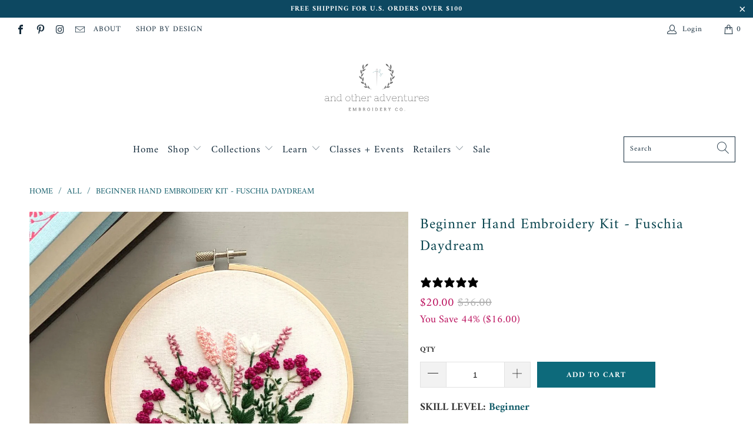

--- FILE ---
content_type: text/html; charset=utf-8
request_url: https://andotheradventuresco.com/products/beginner-hand-embroidery-kit-fuschia-daydream
body_size: 32986
content:


 <!DOCTYPE html>
<html lang="en"> <head> <script type="application/vnd.locksmith+json" data-locksmith>{"version":"v254","locked":false,"initialized":true,"scope":"product","access_granted":true,"access_denied":false,"requires_customer":false,"manual_lock":false,"remote_lock":false,"has_timeout":false,"remote_rendered":null,"hide_resource":false,"hide_links_to_resource":false,"transparent":true,"locks":{"all":[],"opened":[]},"keys":[],"keys_signature":"80a516ce809db3ca1d7812b819a627a76111b45045382b6646d452e08ef8e1fb","state":{"template":"product","theme":82668912703,"product":"beginner-hand-embroidery-kit-fuschia-daydream","collection":null,"page":null,"blog":null,"article":null,"app":null},"now":1768667669,"path":"\/products\/beginner-hand-embroidery-kit-fuschia-daydream","locale_root_url":"\/","canonical_url":"https:\/\/andotheradventuresco.com\/products\/beginner-hand-embroidery-kit-fuschia-daydream","customer_id":null,"customer_id_signature":"80a516ce809db3ca1d7812b819a627a76111b45045382b6646d452e08ef8e1fb","cart":null}</script><script data-locksmith>!function(){undefined;!function(){var s=window.Locksmith={},e=document.querySelector('script[type="application/vnd.locksmith+json"]'),n=e&&e.innerHTML;if(s.state={},s.util={},s.loading=!1,n)try{s.state=JSON.parse(n)}catch(d){}if(document.addEventListener&&document.querySelector){var o,i,a,t=[76,79,67,75,83,77,73,84,72,49,49],c=function(){i=t.slice(0)},l="style",r=function(e){e&&27!==e.keyCode&&"click"!==e.type||(document.removeEventListener("keydown",r),document.removeEventListener("click",r),o&&document.body.removeChild(o),o=null)};c(),document.addEventListener("keyup",function(e){if(e.keyCode===i[0]){if(clearTimeout(a),i.shift(),0<i.length)return void(a=setTimeout(c,1e3));c(),r(),(o=document.createElement("div"))[l].width="50%",o[l].maxWidth="1000px",o[l].height="85%",o[l].border="1px rgba(0, 0, 0, 0.2) solid",o[l].background="rgba(255, 255, 255, 0.99)",o[l].borderRadius="4px",o[l].position="fixed",o[l].top="50%",o[l].left="50%",o[l].transform="translateY(-50%) translateX(-50%)",o[l].boxShadow="0 2px 5px rgba(0, 0, 0, 0.3), 0 0 100vh 100vw rgba(0, 0, 0, 0.5)",o[l].zIndex="2147483645";var t=document.createElement("textarea");t.value=JSON.stringify(JSON.parse(n),null,2),t[l].border="none",t[l].display="block",t[l].boxSizing="border-box",t[l].width="100%",t[l].height="100%",t[l].background="transparent",t[l].padding="22px",t[l].fontFamily="monospace",t[l].fontSize="14px",t[l].color="#333",t[l].resize="none",t[l].outline="none",t.readOnly=!0,o.appendChild(t),document.body.appendChild(o),t.addEventListener("click",function(e){e.stopImmediatePropagation()}),t.select(),document.addEventListener("keydown",r),document.addEventListener("click",r)}})}s.isEmbedded=-1!==window.location.search.indexOf("_ab=0&_fd=0&_sc=1"),s.path=s.state.path||window.location.pathname,s.basePath=s.state.locale_root_url.concat("/apps/locksmith").replace(/^\/\//,"/"),s.reloading=!1,s.util.console=window.console||{log:function(){},error:function(){}},s.util.makeUrl=function(e,t){var n,o=s.basePath+e,i=[],a=s.cache();for(n in a)i.push(n+"="+encodeURIComponent(a[n]));for(n in t)i.push(n+"="+encodeURIComponent(t[n]));return s.state.customer_id&&(i.push("customer_id="+encodeURIComponent(s.state.customer_id)),i.push("customer_id_signature="+encodeURIComponent(s.state.customer_id_signature))),o+=(-1===o.indexOf("?")?"?":"&")+i.join("&")},s._initializeCallbacks=[],s.on=function(e,t){if("initialize"!==e)throw'Locksmith.on() currently only supports the "initialize" event';s._initializeCallbacks.push(t)},s.initializeSession=function(e){if(!s.isEmbedded){var t=!1,n=!0,o=!0;(e=e||{}).silent&&(o=n=!(t=!0)),s.ping({silent:t,spinner:n,reload:o,callback:function(){s._initializeCallbacks.forEach(function(e){e()})}})}},s.cache=function(e){var t={};try{var n=function i(e){return(document.cookie.match("(^|; )"+e+"=([^;]*)")||0)[2]};t=JSON.parse(decodeURIComponent(n("locksmith-params")||"{}"))}catch(d){}if(e){for(var o in e)t[o]=e[o];document.cookie="locksmith-params=; expires=Thu, 01 Jan 1970 00:00:00 GMT; path=/",document.cookie="locksmith-params="+encodeURIComponent(JSON.stringify(t))+"; path=/"}return t},s.cache.cart=s.state.cart,s.cache.cartLastSaved=null,s.params=s.cache(),s.util.reload=function(){s.reloading=!0;try{window.location.href=window.location.href.replace(/#.*/,"")}catch(d){s.util.console.error("Preferred reload method failed",d),window.location.reload()}},s.cache.saveCart=function(e){if(!s.cache.cart||s.cache.cart===s.cache.cartLastSaved)return e?e():null;var t=s.cache.cartLastSaved;s.cache.cartLastSaved=s.cache.cart,fetch("/cart/update.js",{method:"POST",headers:{"Content-Type":"application/json",Accept:"application/json"},body:JSON.stringify({attributes:{locksmith:s.cache.cart}})}).then(function(e){if(!e.ok)throw new Error("Cart update failed: "+e.status);return e.json()}).then(function(){e&&e()})["catch"](function(e){if(s.cache.cartLastSaved=t,!s.reloading)throw e})},s.util.spinnerHTML='<style>body{background:#FFF}@keyframes spin{from{transform:rotate(0deg)}to{transform:rotate(360deg)}}#loading{display:flex;width:100%;height:50vh;color:#777;align-items:center;justify-content:center}#loading .spinner{display:block;animation:spin 600ms linear infinite;position:relative;width:50px;height:50px}#loading .spinner-ring{stroke:currentColor;stroke-dasharray:100%;stroke-width:2px;stroke-linecap:round;fill:none}</style><div id="loading"><div class="spinner"><svg width="100%" height="100%"><svg preserveAspectRatio="xMinYMin"><circle class="spinner-ring" cx="50%" cy="50%" r="45%"></circle></svg></svg></div></div>',s.util.clobberBody=function(e){document.body.innerHTML=e},s.util.clobberDocument=function(e){e.responseText&&(e=e.responseText),document.documentElement&&document.removeChild(document.documentElement);var t=document.open("text/html","replace");t.writeln(e),t.close(),setTimeout(function(){var e=t.querySelector("[autofocus]");e&&e.focus()},100)},s.util.serializeForm=function(e){if(e&&"FORM"===e.nodeName){var t,n,o={};for(t=e.elements.length-1;0<=t;t-=1)if(""!==e.elements[t].name)switch(e.elements[t].nodeName){case"INPUT":switch(e.elements[t].type){default:case"text":case"hidden":case"password":case"button":case"reset":case"submit":o[e.elements[t].name]=e.elements[t].value;break;case"checkbox":case"radio":e.elements[t].checked&&(o[e.elements[t].name]=e.elements[t].value);break;case"file":}break;case"TEXTAREA":o[e.elements[t].name]=e.elements[t].value;break;case"SELECT":switch(e.elements[t].type){case"select-one":o[e.elements[t].name]=e.elements[t].value;break;case"select-multiple":for(n=e.elements[t].options.length-1;0<=n;n-=1)e.elements[t].options[n].selected&&(o[e.elements[t].name]=e.elements[t].options[n].value)}break;case"BUTTON":switch(e.elements[t].type){case"reset":case"submit":case"button":o[e.elements[t].name]=e.elements[t].value}}return o}},s.util.on=function(e,a,s,t){t=t||document;var c="locksmith-"+e+a,n=function(e){var t=e.target,n=e.target.parentElement,o=t&&t.className&&(t.className.baseVal||t.className)||"",i=n&&n.className&&(n.className.baseVal||n.className)||"";("string"==typeof o&&-1!==o.split(/\s+/).indexOf(a)||"string"==typeof i&&-1!==i.split(/\s+/).indexOf(a))&&!e[c]&&(e[c]=!0,s(e))};t.attachEvent?t.attachEvent(e,n):t.addEventListener(e,n,!1)},s.util.enableActions=function(e){s.util.on("click","locksmith-action",function(e){e.preventDefault();var t=e.target;t.dataset.confirmWith&&!confirm(t.dataset.confirmWith)||(t.disabled=!0,t.innerText=t.dataset.disableWith,s.post("/action",t.dataset.locksmithParams,{spinner:!1,type:"text",success:function(e){(e=JSON.parse(e.responseText)).message&&alert(e.message),s.util.reload()}}))},e)},s.util.inject=function(e,t){var n=["data","locksmith","append"];if(-1!==t.indexOf(n.join("-"))){var o=document.createElement("div");o.innerHTML=t,e.appendChild(o)}else e.innerHTML=t;var i,a,s=e.querySelectorAll("script");for(a=0;a<s.length;++a){i=s[a];var c=document.createElement("script");if(i.type&&(c.type=i.type),i.src)c.src=i.src;else{var l=document.createTextNode(i.innerHTML);c.appendChild(l)}e.appendChild(c)}var r=e.querySelector("[autofocus]");r&&r.focus()},s.post=function(e,t,n){!1!==(n=n||{}).spinner&&s.util.clobberBody(s.util.spinnerHTML);var o={};n.container===document?(o.layout=1,n.success=function(e){s.util.clobberDocument(e)}):n.container&&(o.layout=0,n.success=function(e){var t=document.getElementById(n.container);s.util.inject(t,e),t.id===t.firstChild.id&&t.parentElement.replaceChild(t.firstChild,t)}),n.form_type&&(t.form_type=n.form_type),n.include_layout_classes!==undefined&&(t.include_layout_classes=n.include_layout_classes),n.lock_id!==undefined&&(t.lock_id=n.lock_id),s.loading=!0;var i=s.util.makeUrl(e,o),a="json"===n.type||"text"===n.type;fetch(i,{method:"POST",headers:{"Content-Type":"application/json",Accept:a?"application/json":"text/html"},body:JSON.stringify(t)}).then(function(e){if(!e.ok)throw new Error("Request failed: "+e.status);return e.text()}).then(function(e){var t=n.success||s.util.clobberDocument;t(a?{responseText:e}:e)})["catch"](function(e){if(!s.reloading)if("dashboard.weglot.com"!==window.location.host){if(!n.silent)throw alert("Something went wrong! Please refresh and try again."),e;console.error(e)}else console.error(e)})["finally"](function(){s.loading=!1})},s.postResource=function(e,t){e.path=s.path,e.search=window.location.search,e.state=s.state,e.passcode&&(e.passcode=e.passcode.trim()),e.email&&(e.email=e.email.trim()),e.state.cart=s.cache.cart,e.locksmith_json=s.jsonTag,e.locksmith_json_signature=s.jsonTagSignature,s.post("/resource",e,t)},s.ping=function(e){if(!s.isEmbedded){e=e||{};s.post("/ping",{path:s.path,search:window.location.search,state:s.state},{spinner:!!e.spinner,silent:"undefined"==typeof e.silent||e.silent,type:"text",success:function(e){e&&e.responseText?(e=JSON.parse(e.responseText)).messages&&0<e.messages.length&&s.showMessages(e.messages):console.error("[Locksmith] Invalid result in ping callback:",e)}})}},s.timeoutMonitor=function(){var e=s.cache.cart;s.ping({callback:function(){e!==s.cache.cart||setTimeout(function(){s.timeoutMonitor()},6e4)}})},s.showMessages=function(e){var t=document.createElement("div");t.style.position="fixed",t.style.left=0,t.style.right=0,t.style.bottom="-50px",t.style.opacity=0,t.style.background="#191919",t.style.color="#ddd",t.style.transition="bottom 0.2s, opacity 0.2s",t.style.zIndex=999999,t.innerHTML=" <style>          .locksmith-ab .locksmith-b { display: none; }          .locksmith-ab.toggled .locksmith-b { display: flex; }          .locksmith-ab.toggled .locksmith-a { display: none; }          .locksmith-flex { display: flex; flex-wrap: wrap; justify-content: space-between; align-items: center; padding: 10px 20px; }          .locksmith-message + .locksmith-message { border-top: 1px #555 solid; }          .locksmith-message a { color: inherit; font-weight: bold; }          .locksmith-message a:hover { color: inherit; opacity: 0.8; }          a.locksmith-ab-toggle { font-weight: inherit; text-decoration: underline; }          .locksmith-text { flex-grow: 1; }          .locksmith-cta { flex-grow: 0; text-align: right; }          .locksmith-cta button { transform: scale(0.8); transform-origin: left; }          .locksmith-cta > * { display: block; }          .locksmith-cta > * + * { margin-top: 10px; }          .locksmith-message a.locksmith-close { flex-grow: 0; text-decoration: none; margin-left: 15px; font-size: 30px; font-family: monospace; display: block; padding: 2px 10px; }                    @media screen and (max-width: 600px) {            .locksmith-wide-only { display: none !important; }            .locksmith-flex { padding: 0 15px; }            .locksmith-flex > * { margin-top: 5px; margin-bottom: 5px; }            .locksmith-cta { text-align: left; }          }                    @media screen and (min-width: 601px) {            .locksmith-narrow-only { display: none !important; }          }</style>      "+e.map(function(e){return'<div class="locksmith-message">'+e+"</div>"}).join(""),document.body.appendChild(t),document.body.style.position="relative",document.body.parentElement.style.paddingBottom=t.offsetHeight+"px",setTimeout(function(){t.style.bottom=0,t.style.opacity=1},50),s.util.on("click","locksmith-ab-toggle",function(e){e.preventDefault();for(var t=e.target.parentElement;-1===t.className.split(" ").indexOf("locksmith-ab");)t=t.parentElement;-1!==t.className.split(" ").indexOf("toggled")?t.className=t.className.replace("toggled",""):t.className=t.className+" toggled"}),s.util.enableActions(t)}}()}();</script> <script data-locksmith>Locksmith.cache.cart=null</script> <script data-locksmith>Locksmith.jsonTag="{\"version\":\"v254\",\"locked\":false,\"initialized\":true,\"scope\":\"product\",\"access_granted\":true,\"access_denied\":false,\"requires_customer\":false,\"manual_lock\":false,\"remote_lock\":false,\"has_timeout\":false,\"remote_rendered\":null,\"hide_resource\":false,\"hide_links_to_resource\":false,\"transparent\":true,\"locks\":{\"all\":[],\"opened\":[]},\"keys\":[],\"keys_signature\":\"80a516ce809db3ca1d7812b819a627a76111b45045382b6646d452e08ef8e1fb\",\"state\":{\"template\":\"product\",\"theme\":82668912703,\"product\":\"beginner-hand-embroidery-kit-fuschia-daydream\",\"collection\":null,\"page\":null,\"blog\":null,\"article\":null,\"app\":null},\"now\":1768667669,\"path\":\"\\\/products\\\/beginner-hand-embroidery-kit-fuschia-daydream\",\"locale_root_url\":\"\\\/\",\"canonical_url\":\"https:\\\/\\\/andotheradventuresco.com\\\/products\\\/beginner-hand-embroidery-kit-fuschia-daydream\",\"customer_id\":null,\"customer_id_signature\":\"80a516ce809db3ca1d7812b819a627a76111b45045382b6646d452e08ef8e1fb\",\"cart\":null}";Locksmith.jsonTagSignature="8483e232d19f9c2464814c562eb811de878c2dac57d5a22040c4ae630cb8d2f1"</script> <meta name="google-site-verification" content="_mkJQ-OQ88UZBZjEawu6KO2MrRl07M-ZC_WTiStNTeI" /> <meta name="facebook-domain-verification" content="nx4l1tox9emwezaiom7pa9hunj0f1c" /> <meta charset="utf-8"> <meta http-equiv="cleartype" content="on"> <meta name="robots" content="index,follow"> <!-- Facebook Pixel Code -->
<script>
!function(f,b,e,v,n,t,s)
{if(f.fbq)return;n=f.fbq=function(){n.callMethod?
n.callMethod.apply(n,arguments):n.queue.push(arguments)};
if(!f._fbq)f._fbq=n;n.push=n;n.loaded=!0;n.version='2.0';
n.queue=[];t=b.createElement(e);t.async=!0;
t.src=v;s=b.getElementsByTagName(e)[0];
s.parentNode.insertBefore(t,s)}(window, document,'script',
'https://connect.facebook.net/en_US/fbevents.js');
fbq('init', '1040107406755485');
fbq('track', 'PageView');
</script>
<noscript><img height="1" width="1" style="display:none"
src="https://www.facebook.com/tr?id=1040107406755485&ev=PageView&noscript=1"
/></noscript>
<!-- End Facebook Pixel Code --> <!-- Mobile Specific Metas --> <meta name="HandheldFriendly" content="True"> <meta name="MobileOptimized" content="320"> <meta name="viewport" content="width=device-width,initial-scale=1"> <meta name="theme-color" content="#ffffff"> <title>
      Beginner Hand Embroidery Kit - Fuschia Daydream - And Other Adventures Embroidery Co</title> <link rel="preconnect dns-prefetch" href="https://fonts.shopifycdn.com" /> <link rel="preconnect dns-prefetch" href="https://cdn.shopify.com" /> <link rel="preconnect dns-prefetch" href="https://v.shopify.com" /> <link rel="preconnect dns-prefetch" href="https://cdn.shopifycloud.com" /> <link rel="preconnect dns-prefetch" href="https://productreviews.shopifycdn.com" /> <link rel="stylesheet" href="https://cdnjs.cloudflare.com/ajax/libs/fancybox/3.5.6/jquery.fancybox.css"> <!-- Stylesheets for Turbo "6.0.2" --> <link href="//andotheradventuresco.com/cdn/shop/t/6/assets/styles.scss.css?v=27018643837381423661762274730" rel="stylesheet" type="text/css" media="all" /> <script>
      window.lazySizesConfig = window.lazySizesConfig || {};

      lazySizesConfig.expand = 300;
      lazySizesConfig.loadHidden = false;

      /*! lazysizes - v4.1.4 */
      !function(a,b){var c=b(a,a.document);a.lazySizes=c,"object"==typeof module&&module.exports&&(module.exports=c)}(window,function(a,b){"use strict";if(b.getElementsByClassName){var c,d,e=b.documentElement,f=a.Date,g=a.HTMLPictureElement,h="addEventListener",i="getAttribute",j=a[h],k=a.setTimeout,l=a.requestAnimationFrame||k,m=a.requestIdleCallback,n=/^picture$/i,o=["load","error","lazyincluded","_lazyloaded"],p={},q=Array.prototype.forEach,r=function(a,b){return p[b]||(p[b]=new RegExp("(\\s|^)"+b+"(\\s|$)")),p[b].test(a[i]("class")||"")&&p[b]},s=function(a,b){r(a,b)||a.setAttribute("class",(a[i]("class")||"").trim()+" "+b)},t=function(a,b){var c;(c=r(a,b))&&a.setAttribute("class",(a[i]("class")||"").replace(c," "))},u=function(a,b,c){var d=c?h:"removeEventListener";c&&u(a,b),o.forEach(function(c){a[d](c,b)})},v=function(a,d,e,f,g){var h=b.createEvent("Event");return e||(e={}),e.instance=c,h.initEvent(d,!f,!g),h.detail=e,a.dispatchEvent(h),h},w=function(b,c){var e;!g&&(e=a.picturefill||d.pf)?(c&&c.src&&!b[i]("srcset")&&b.setAttribute("srcset",c.src),e({reevaluate:!0,elements:[b]})):c&&c.src&&(b.src=c.src)},x=function(a,b){return(getComputedStyle(a,null)||{})[b]},y=function(a,b,c){for(c=c||a.offsetWidth;c<d.minSize&&b&&!a._lazysizesWidth;)c=b.offsetWidth,b=b.parentNode;return c},z=function(){var a,c,d=[],e=[],f=d,g=function(){var b=f;for(f=d.length?e:d,a=!0,c=!1;b.length;)b.shift()();a=!1},h=function(d,e){a&&!e?d.apply(this,arguments):(f.push(d),c||(c=!0,(b.hidden?k:l)(g)))};return h._lsFlush=g,h}(),A=function(a,b){return b?function(){z(a)}:function(){var b=this,c=arguments;z(function(){a.apply(b,c)})}},B=function(a){var b,c=0,e=d.throttleDelay,g=d.ricTimeout,h=function(){b=!1,c=f.now(),a()},i=m&&g>49?function(){m(h,{timeout:g}),g!==d.ricTimeout&&(g=d.ricTimeout)}:A(function(){k(h)},!0);return function(a){var d;(a=a===!0)&&(g=33),b||(b=!0,d=e-(f.now()-c),0>d&&(d=0),a||9>d?i():k(i,d))}},C=function(a){var b,c,d=99,e=function(){b=null,a()},g=function(){var a=f.now()-c;d>a?k(g,d-a):(m||e)(e)};return function(){c=f.now(),b||(b=k(g,d))}};!function(){var b,c={lazyClass:"lazyload",loadedClass:"lazyloaded",loadingClass:"lazyloading",preloadClass:"lazypreload",errorClass:"lazyerror",autosizesClass:"lazyautosizes",srcAttr:"data-src",srcsetAttr:"data-srcset",sizesAttr:"data-sizes",minSize:40,customMedia:{},init:!0,expFactor:1.5,hFac:.8,loadMode:2,loadHidden:!0,ricTimeout:0,throttleDelay:125};d=a.lazySizesConfig||a.lazysizesConfig||{};for(b in c)b in d||(d[b]=c[b]);a.lazySizesConfig=d,k(function(){d.init&&F()})}();var D=function(){var g,l,m,o,p,y,D,F,G,H,I,J,K,L,M=/^img$/i,N=/^iframe$/i,O="onscroll"in a&&!/(gle|ing)bot/.test(navigator.userAgent),P=0,Q=0,R=0,S=-1,T=function(a){R--,a&&a.target&&u(a.target,T),(!a||0>R||!a.target)&&(R=0)},U=function(a,c){var d,f=a,g="hidden"==x(b.body,"visibility")||"hidden"!=x(a.parentNode,"visibility")&&"hidden"!=x(a,"visibility");for(F-=c,I+=c,G-=c,H+=c;g&&(f=f.offsetParent)&&f!=b.body&&f!=e;)g=(x(f,"opacity")||1)>0,g&&"visible"!=x(f,"overflow")&&(d=f.getBoundingClientRect(),g=H>d.left&&G<d.right&&I>d.top-1&&F<d.bottom+1);return g},V=function(){var a,f,h,j,k,m,n,p,q,r=c.elements;if((o=d.loadMode)&&8>R&&(a=r.length)){f=0,S++,null==K&&("expand"in d||(d.expand=e.clientHeight>500&&e.clientWidth>500?500:370),J=d.expand,K=J*d.expFactor),K>Q&&1>R&&S>2&&o>2&&!b.hidden?(Q=K,S=0):Q=o>1&&S>1&&6>R?J:P;for(;a>f;f++)if(r[f]&&!r[f]._lazyRace)if(O)if((p=r[f][i]("data-expand"))&&(m=1*p)||(m=Q),q!==m&&(y=innerWidth+m*L,D=innerHeight+m,n=-1*m,q=m),h=r[f].getBoundingClientRect(),(I=h.bottom)>=n&&(F=h.top)<=D&&(H=h.right)>=n*L&&(G=h.left)<=y&&(I||H||G||F)&&(d.loadHidden||"hidden"!=x(r[f],"visibility"))&&(l&&3>R&&!p&&(3>o||4>S)||U(r[f],m))){if(ba(r[f]),k=!0,R>9)break}else!k&&l&&!j&&4>R&&4>S&&o>2&&(g[0]||d.preloadAfterLoad)&&(g[0]||!p&&(I||H||G||F||"auto"!=r[f][i](d.sizesAttr)))&&(j=g[0]||r[f]);else ba(r[f]);j&&!k&&ba(j)}},W=B(V),X=function(a){s(a.target,d.loadedClass),t(a.target,d.loadingClass),u(a.target,Z),v(a.target,"lazyloaded")},Y=A(X),Z=function(a){Y({target:a.target})},$=function(a,b){try{a.contentWindow.location.replace(b)}catch(c){a.src=b}},_=function(a){var b,c=a[i](d.srcsetAttr);(b=d.customMedia[a[i]("data-media")||a[i]("media")])&&a.setAttribute("media",b),c&&a.setAttribute("srcset",c)},aa=A(function(a,b,c,e,f){var g,h,j,l,o,p;(o=v(a,"lazybeforeunveil",b)).defaultPrevented||(e&&(c?s(a,d.autosizesClass):a.setAttribute("sizes",e)),h=a[i](d.srcsetAttr),g=a[i](d.srcAttr),f&&(j=a.parentNode,l=j&&n.test(j.nodeName||"")),p=b.firesLoad||"src"in a&&(h||g||l),o={target:a},p&&(u(a,T,!0),clearTimeout(m),m=k(T,2500),s(a,d.loadingClass),u(a,Z,!0)),l&&q.call(j.getElementsByTagName("source"),_),h?a.setAttribute("srcset",h):g&&!l&&(N.test(a.nodeName)?$(a,g):a.src=g),f&&(h||l)&&w(a,{src:g})),a._lazyRace&&delete a._lazyRace,t(a,d.lazyClass),z(function(){(!p||a.complete&&a.naturalWidth>1)&&(p?T(o):R--,X(o))},!0)}),ba=function(a){var b,c=M.test(a.nodeName),e=c&&(a[i](d.sizesAttr)||a[i]("sizes")),f="auto"==e;(!f&&l||!c||!a[i]("src")&&!a.srcset||a.complete||r(a,d.errorClass)||!r(a,d.lazyClass))&&(b=v(a,"lazyunveilread").detail,f&&E.updateElem(a,!0,a.offsetWidth),a._lazyRace=!0,R++,aa(a,b,f,e,c))},ca=function(){if(!l){if(f.now()-p<999)return void k(ca,999);var a=C(function(){d.loadMode=3,W()});l=!0,d.loadMode=3,W(),j("scroll",function(){3==d.loadMode&&(d.loadMode=2),a()},!0)}};return{_:function(){p=f.now(),c.elements=b.getElementsByClassName(d.lazyClass),g=b.getElementsByClassName(d.lazyClass+" "+d.preloadClass),L=d.hFac,j("scroll",W,!0),j("resize",W,!0),a.MutationObserver?new MutationObserver(W).observe(e,{childList:!0,subtree:!0,attributes:!0}):(e[h]("DOMNodeInserted",W,!0),e[h]("DOMAttrModified",W,!0),setInterval(W,999)),j("hashchange",W,!0),["focus","mouseover","click","load","transitionend","animationend","webkitAnimationEnd"].forEach(function(a){b[h](a,W,!0)}),/d$|^c/.test(b.readyState)?ca():(j("load",ca),b[h]("DOMContentLoaded",W),k(ca,2e4)),c.elements.length?(V(),z._lsFlush()):W()},checkElems:W,unveil:ba}}(),E=function(){var a,c=A(function(a,b,c,d){var e,f,g;if(a._lazysizesWidth=d,d+="px",a.setAttribute("sizes",d),n.test(b.nodeName||""))for(e=b.getElementsByTagName("source"),f=0,g=e.length;g>f;f++)e[f].setAttribute("sizes",d);c.detail.dataAttr||w(a,c.detail)}),e=function(a,b,d){var e,f=a.parentNode;f&&(d=y(a,f,d),e=v(a,"lazybeforesizes",{width:d,dataAttr:!!b}),e.defaultPrevented||(d=e.detail.width,d&&d!==a._lazysizesWidth&&c(a,f,e,d)))},f=function(){var b,c=a.length;if(c)for(b=0;c>b;b++)e(a[b])},g=C(f);return{_:function(){a=b.getElementsByClassName(d.autosizesClass),j("resize",g)},checkElems:g,updateElem:e}}(),F=function(){F.i||(F.i=!0,E._(),D._())};return c={cfg:d,autoSizer:E,loader:D,init:F,uP:w,aC:s,rC:t,hC:r,fire:v,gW:y,rAF:z}}});

      /*! lazysizes - v4.1.4 */
      !function(a,b){var c=function(){b(a.lazySizes),a.removeEventListener("lazyunveilread",c,!0)};b=b.bind(null,a,a.document),"object"==typeof module&&module.exports?b(require("lazysizes")):a.lazySizes?c():a.addEventListener("lazyunveilread",c,!0)}(window,function(a,b,c){"use strict";function d(){this.ratioElems=b.getElementsByClassName("lazyaspectratio"),this._setupEvents(),this.processImages()}if(a.addEventListener){var e,f,g,h=Array.prototype.forEach,i=/^picture$/i,j="data-aspectratio",k="img["+j+"]",l=function(b){return a.matchMedia?(l=function(a){return!a||(matchMedia(a)||{}).matches})(b):a.Modernizr&&Modernizr.mq?!b||Modernizr.mq(b):!b},m=c.aC,n=c.rC,o=c.cfg;d.prototype={_setupEvents:function(){var a=this,c=function(b){b.naturalWidth<36?a.addAspectRatio(b,!0):a.removeAspectRatio(b,!0)},d=function(){a.processImages()};b.addEventListener("load",function(a){a.target.getAttribute&&a.target.getAttribute(j)&&c(a.target)},!0),addEventListener("resize",function(){var b,d=function(){h.call(a.ratioElems,c)};return function(){clearTimeout(b),b=setTimeout(d,99)}}()),b.addEventListener("DOMContentLoaded",d),addEventListener("load",d)},processImages:function(a){var c,d;a||(a=b),c="length"in a&&!a.nodeName?a:a.querySelectorAll(k);for(d=0;d<c.length;d++)c[d].naturalWidth>36?this.removeAspectRatio(c[d]):this.addAspectRatio(c[d])},getSelectedRatio:function(a){var b,c,d,e,f,g=a.parentNode;if(g&&i.test(g.nodeName||""))for(d=g.getElementsByTagName("source"),b=0,c=d.length;c>b;b++)if(e=d[b].getAttribute("data-media")||d[b].getAttribute("media"),o.customMedia[e]&&(e=o.customMedia[e]),l(e)){f=d[b].getAttribute(j);break}return f||a.getAttribute(j)||""},parseRatio:function(){var a=/^\s*([+\d\.]+)(\s*[\/x]\s*([+\d\.]+))?\s*$/,b={};return function(c){var d;return!b[c]&&(d=c.match(a))&&(d[3]?b[c]=d[1]/d[3]:b[c]=1*d[1]),b[c]}}(),addAspectRatio:function(b,c){var d,e=b.offsetWidth,f=b.offsetHeight;return c||m(b,"lazyaspectratio"),36>e&&0>=f?void((e||f&&a.console)&&console.log("Define width or height of image, so we can calculate the other dimension")):(d=this.getSelectedRatio(b),d=this.parseRatio(d),void(d&&(e?b.style.height=e/d+"px":b.style.width=f*d+"px")))},removeAspectRatio:function(a){n(a,"lazyaspectratio"),a.style.height="",a.style.width="",a.removeAttribute(j)}},f=function(){g=a.jQuery||a.Zepto||a.shoestring||a.$,g&&g.fn&&!g.fn.imageRatio&&g.fn.filter&&g.fn.add&&g.fn.find?g.fn.imageRatio=function(){return e.processImages(this.find(k).add(this.filter(k))),this}:g=!1},f(),setTimeout(f),e=new d,a.imageRatio=e,"object"==typeof module&&module.exports?module.exports=e:"function"==typeof define&&define.amd&&define(e)}});

        /*! lazysizes - v4.1.5 */
        !function(a,b){var c=function(){b(a.lazySizes),a.removeEventListener("lazyunveilread",c,!0)};b=b.bind(null,a,a.document),"object"==typeof module&&module.exports?b(require("lazysizes")):a.lazySizes?c():a.addEventListener("lazyunveilread",c,!0)}(window,function(a,b,c){"use strict";if(a.addEventListener){var d=/\s+/g,e=/\s*\|\s+|\s+\|\s*/g,f=/^(.+?)(?:\s+\[\s*(.+?)\s*\])(?:\s+\[\s*(.+?)\s*\])?$/,g=/^\s*\(*\s*type\s*:\s*(.+?)\s*\)*\s*$/,h=/\(|\)|'/,i={contain:1,cover:1},j=function(a){var b=c.gW(a,a.parentNode);return(!a._lazysizesWidth||b>a._lazysizesWidth)&&(a._lazysizesWidth=b),a._lazysizesWidth},k=function(a){var b;return b=(getComputedStyle(a)||{getPropertyValue:function(){}}).getPropertyValue("background-size"),!i[b]&&i[a.style.backgroundSize]&&(b=a.style.backgroundSize),b},l=function(a,b){if(b){var c=b.match(g);c&&c[1]?a.setAttribute("type",c[1]):a.setAttribute("media",lazySizesConfig.customMedia[b]||b)}},m=function(a,c,g){var h=b.createElement("picture"),i=c.getAttribute(lazySizesConfig.sizesAttr),j=c.getAttribute("data-ratio"),k=c.getAttribute("data-optimumx");c._lazybgset&&c._lazybgset.parentNode==c&&c.removeChild(c._lazybgset),Object.defineProperty(g,"_lazybgset",{value:c,writable:!0}),Object.defineProperty(c,"_lazybgset",{value:h,writable:!0}),a=a.replace(d," ").split(e),h.style.display="none",g.className=lazySizesConfig.lazyClass,1!=a.length||i||(i="auto"),a.forEach(function(a){var c,d=b.createElement("source");i&&"auto"!=i&&d.setAttribute("sizes",i),(c=a.match(f))?(d.setAttribute(lazySizesConfig.srcsetAttr,c[1]),l(d,c[2]),l(d,c[3])):d.setAttribute(lazySizesConfig.srcsetAttr,a),h.appendChild(d)}),i&&(g.setAttribute(lazySizesConfig.sizesAttr,i),c.removeAttribute(lazySizesConfig.sizesAttr),c.removeAttribute("sizes")),k&&g.setAttribute("data-optimumx",k),j&&g.setAttribute("data-ratio",j),h.appendChild(g),c.appendChild(h)},n=function(a){if(a.target._lazybgset){var b=a.target,d=b._lazybgset,e=b.currentSrc||b.src;if(e){var f=c.fire(d,"bgsetproxy",{src:e,useSrc:h.test(e)?JSON.stringify(e):e});f.defaultPrevented||(d.style.backgroundImage="url("+f.detail.useSrc+")")}b._lazybgsetLoading&&(c.fire(d,"_lazyloaded",{},!1,!0),delete b._lazybgsetLoading)}};addEventListener("lazybeforeunveil",function(a){var d,e,f;!a.defaultPrevented&&(d=a.target.getAttribute("data-bgset"))&&(f=a.target,e=b.createElement("img"),e.alt="",e._lazybgsetLoading=!0,a.detail.firesLoad=!0,m(d,f,e),setTimeout(function(){c.loader.unveil(e),c.rAF(function(){c.fire(e,"_lazyloaded",{},!0,!0),e.complete&&n({target:e})})}))}),b.addEventListener("load",n,!0),a.addEventListener("lazybeforesizes",function(a){if(a.detail.instance==c&&a.target._lazybgset&&a.detail.dataAttr){var b=a.target._lazybgset,d=k(b);i[d]&&(a.target._lazysizesParentFit=d,c.rAF(function(){a.target.setAttribute("data-parent-fit",d),a.target._lazysizesParentFit&&delete a.target._lazysizesParentFit}))}},!0),b.documentElement.addEventListener("lazybeforesizes",function(a){!a.defaultPrevented&&a.target._lazybgset&&a.detail.instance==c&&(a.detail.width=j(a.target._lazybgset))})}});</script>



    
<meta name="description" content="The color palette of this sweet design was inspired by Valentine&#39;s Day and all things PINK! This is a great beginner kit for anyone who has wanted to try their hand at hand embroidery. In this kit, I teach so many of the foundational embroidery stitches that I use across all my work. Here is what you can expect when you open your kit box: Pre-printed cotton fabric 6-inch embroidery hoop Full skeins of DMC embroidery floss..." /> <link rel="shortcut icon" type="image/x-icon" href="//andotheradventuresco.com/cdn/shop/files/and_other_adventures_bb95dfc4-cd50-42bf-b714-dba55e6f3fcc_180x180.png?v=1614927952"> <link rel="apple-touch-icon" href="//andotheradventuresco.com/cdn/shop/files/and_other_adventures_bb95dfc4-cd50-42bf-b714-dba55e6f3fcc_180x180.png?v=1614927952"/> <link rel="apple-touch-icon" sizes="57x57" href="//andotheradventuresco.com/cdn/shop/files/and_other_adventures_bb95dfc4-cd50-42bf-b714-dba55e6f3fcc_57x57.png?v=1614927952"/> <link rel="apple-touch-icon" sizes="60x60" href="//andotheradventuresco.com/cdn/shop/files/and_other_adventures_bb95dfc4-cd50-42bf-b714-dba55e6f3fcc_60x60.png?v=1614927952"/> <link rel="apple-touch-icon" sizes="72x72" href="//andotheradventuresco.com/cdn/shop/files/and_other_adventures_bb95dfc4-cd50-42bf-b714-dba55e6f3fcc_72x72.png?v=1614927952"/> <link rel="apple-touch-icon" sizes="76x76" href="//andotheradventuresco.com/cdn/shop/files/and_other_adventures_bb95dfc4-cd50-42bf-b714-dba55e6f3fcc_76x76.png?v=1614927952"/> <link rel="apple-touch-icon" sizes="114x114" href="//andotheradventuresco.com/cdn/shop/files/and_other_adventures_bb95dfc4-cd50-42bf-b714-dba55e6f3fcc_114x114.png?v=1614927952"/> <link rel="apple-touch-icon" sizes="180x180" href="//andotheradventuresco.com/cdn/shop/files/and_other_adventures_bb95dfc4-cd50-42bf-b714-dba55e6f3fcc_180x180.png?v=1614927952"/> <link rel="apple-touch-icon" sizes="228x228" href="//andotheradventuresco.com/cdn/shop/files/and_other_adventures_bb95dfc4-cd50-42bf-b714-dba55e6f3fcc_228x228.png?v=1614927952"/> <link rel="canonical" href="https://andotheradventuresco.com/products/beginner-hand-embroidery-kit-fuschia-daydream" /> <!-- pxu-sections-js start DO NOT EDIT --><script src="//andotheradventuresco.com/cdn/shop/t/6/assets/pxu-sections.js?v=134293646728746377821732745943" defer></script><!-- DO NOT EDIT pxu-sections-js end-->
<script>window.performance && window.performance.mark && window.performance.mark('shopify.content_for_header.start');</script><meta name="facebook-domain-verification" content="yn1bz1neuhe2qhyfojy9kkhlpodmgv">
<meta id="shopify-digital-wallet" name="shopify-digital-wallet" content="/26630588/digital_wallets/dialog">
<meta name="shopify-checkout-api-token" content="09ac27261505d7a40bc164a564ec44b1">
<link rel="alternate" type="application/json+oembed" href="https://andotheradventuresco.com/products/beginner-hand-embroidery-kit-fuschia-daydream.oembed">
<script async="async" src="/checkouts/internal/preloads.js?locale=en-US"></script>
<link rel="preconnect" href="https://shop.app" crossorigin="anonymous">
<script async="async" src="https://shop.app/checkouts/internal/preloads.js?locale=en-US&shop_id=26630588" crossorigin="anonymous"></script>
<script id="apple-pay-shop-capabilities" type="application/json">{"shopId":26630588,"countryCode":"US","currencyCode":"USD","merchantCapabilities":["supports3DS"],"merchantId":"gid:\/\/shopify\/Shop\/26630588","merchantName":"And Other Adventures Embroidery Co","requiredBillingContactFields":["postalAddress","email","phone"],"requiredShippingContactFields":["postalAddress","email","phone"],"shippingType":"shipping","supportedNetworks":["visa","masterCard","amex","discover","elo","jcb"],"total":{"type":"pending","label":"And Other Adventures Embroidery Co","amount":"1.00"},"shopifyPaymentsEnabled":true,"supportsSubscriptions":true}</script>
<script id="shopify-features" type="application/json">{"accessToken":"09ac27261505d7a40bc164a564ec44b1","betas":["rich-media-storefront-analytics"],"domain":"andotheradventuresco.com","predictiveSearch":true,"shopId":26630588,"locale":"en"}</script>
<script>var Shopify = Shopify || {};
Shopify.shop = "and-other-adventures-embroidery-co.myshopify.com";
Shopify.locale = "en";
Shopify.currency = {"active":"USD","rate":"1.0"};
Shopify.country = "US";
Shopify.theme = {"name":"Turbo-tennessee","id":82668912703,"schema_name":"Turbo","schema_version":"6.0.2","theme_store_id":null,"role":"main"};
Shopify.theme.handle = "null";
Shopify.theme.style = {"id":null,"handle":null};
Shopify.cdnHost = "andotheradventuresco.com/cdn";
Shopify.routes = Shopify.routes || {};
Shopify.routes.root = "/";</script>
<script type="module">!function(o){(o.Shopify=o.Shopify||{}).modules=!0}(window);</script>
<script>!function(o){function n(){var o=[];function n(){o.push(Array.prototype.slice.apply(arguments))}return n.q=o,n}var t=o.Shopify=o.Shopify||{};t.loadFeatures=n(),t.autoloadFeatures=n()}(window);</script>
<script>
  window.ShopifyPay = window.ShopifyPay || {};
  window.ShopifyPay.apiHost = "shop.app\/pay";
  window.ShopifyPay.redirectState = null;
</script>
<script id="shop-js-analytics" type="application/json">{"pageType":"product"}</script>
<script defer="defer" async type="module" src="//andotheradventuresco.com/cdn/shopifycloud/shop-js/modules/v2/client.init-shop-cart-sync_C5BV16lS.en.esm.js"></script>
<script defer="defer" async type="module" src="//andotheradventuresco.com/cdn/shopifycloud/shop-js/modules/v2/chunk.common_CygWptCX.esm.js"></script>
<script type="module">
  await import("//andotheradventuresco.com/cdn/shopifycloud/shop-js/modules/v2/client.init-shop-cart-sync_C5BV16lS.en.esm.js");
await import("//andotheradventuresco.com/cdn/shopifycloud/shop-js/modules/v2/chunk.common_CygWptCX.esm.js");

  window.Shopify.SignInWithShop?.initShopCartSync?.({"fedCMEnabled":true,"windoidEnabled":true});

</script>
<script>
  window.Shopify = window.Shopify || {};
  if (!window.Shopify.featureAssets) window.Shopify.featureAssets = {};
  window.Shopify.featureAssets['shop-js'] = {"shop-cart-sync":["modules/v2/client.shop-cart-sync_ZFArdW7E.en.esm.js","modules/v2/chunk.common_CygWptCX.esm.js"],"init-fed-cm":["modules/v2/client.init-fed-cm_CmiC4vf6.en.esm.js","modules/v2/chunk.common_CygWptCX.esm.js"],"shop-button":["modules/v2/client.shop-button_tlx5R9nI.en.esm.js","modules/v2/chunk.common_CygWptCX.esm.js"],"shop-cash-offers":["modules/v2/client.shop-cash-offers_DOA2yAJr.en.esm.js","modules/v2/chunk.common_CygWptCX.esm.js","modules/v2/chunk.modal_D71HUcav.esm.js"],"init-windoid":["modules/v2/client.init-windoid_sURxWdc1.en.esm.js","modules/v2/chunk.common_CygWptCX.esm.js"],"shop-toast-manager":["modules/v2/client.shop-toast-manager_ClPi3nE9.en.esm.js","modules/v2/chunk.common_CygWptCX.esm.js"],"init-shop-email-lookup-coordinator":["modules/v2/client.init-shop-email-lookup-coordinator_B8hsDcYM.en.esm.js","modules/v2/chunk.common_CygWptCX.esm.js"],"init-shop-cart-sync":["modules/v2/client.init-shop-cart-sync_C5BV16lS.en.esm.js","modules/v2/chunk.common_CygWptCX.esm.js"],"avatar":["modules/v2/client.avatar_BTnouDA3.en.esm.js"],"pay-button":["modules/v2/client.pay-button_FdsNuTd3.en.esm.js","modules/v2/chunk.common_CygWptCX.esm.js"],"init-customer-accounts":["modules/v2/client.init-customer-accounts_DxDtT_ad.en.esm.js","modules/v2/client.shop-login-button_C5VAVYt1.en.esm.js","modules/v2/chunk.common_CygWptCX.esm.js","modules/v2/chunk.modal_D71HUcav.esm.js"],"init-shop-for-new-customer-accounts":["modules/v2/client.init-shop-for-new-customer-accounts_ChsxoAhi.en.esm.js","modules/v2/client.shop-login-button_C5VAVYt1.en.esm.js","modules/v2/chunk.common_CygWptCX.esm.js","modules/v2/chunk.modal_D71HUcav.esm.js"],"shop-login-button":["modules/v2/client.shop-login-button_C5VAVYt1.en.esm.js","modules/v2/chunk.common_CygWptCX.esm.js","modules/v2/chunk.modal_D71HUcav.esm.js"],"init-customer-accounts-sign-up":["modules/v2/client.init-customer-accounts-sign-up_CPSyQ0Tj.en.esm.js","modules/v2/client.shop-login-button_C5VAVYt1.en.esm.js","modules/v2/chunk.common_CygWptCX.esm.js","modules/v2/chunk.modal_D71HUcav.esm.js"],"shop-follow-button":["modules/v2/client.shop-follow-button_Cva4Ekp9.en.esm.js","modules/v2/chunk.common_CygWptCX.esm.js","modules/v2/chunk.modal_D71HUcav.esm.js"],"checkout-modal":["modules/v2/client.checkout-modal_BPM8l0SH.en.esm.js","modules/v2/chunk.common_CygWptCX.esm.js","modules/v2/chunk.modal_D71HUcav.esm.js"],"lead-capture":["modules/v2/client.lead-capture_Bi8yE_yS.en.esm.js","modules/v2/chunk.common_CygWptCX.esm.js","modules/v2/chunk.modal_D71HUcav.esm.js"],"shop-login":["modules/v2/client.shop-login_D6lNrXab.en.esm.js","modules/v2/chunk.common_CygWptCX.esm.js","modules/v2/chunk.modal_D71HUcav.esm.js"],"payment-terms":["modules/v2/client.payment-terms_CZxnsJam.en.esm.js","modules/v2/chunk.common_CygWptCX.esm.js","modules/v2/chunk.modal_D71HUcav.esm.js"]};
</script>
<script>(function() {
  var isLoaded = false;
  function asyncLoad() {
    if (isLoaded) return;
    isLoaded = true;
    var urls = ["https:\/\/cdn.nfcube.com\/instafeed-cebd01d81e0fce216a506ac0dc6fa99f.js?shop=and-other-adventures-embroidery-co.myshopify.com"];
    for (var i = 0; i <urls.length; i++) {
      var s = document.createElement('script');
      s.type = 'text/javascript';
      s.async = true;
      s.src = urls[i];
      var x = document.getElementsByTagName('script')[0];
      x.parentNode.insertBefore(s, x);
    }
  };
  if(window.attachEvent) {
    window.attachEvent('onload', asyncLoad);
  } else {
    window.addEventListener('load', asyncLoad, false);
  }
})();</script>
<script id="__st">var __st={"a":26630588,"offset":-21600,"reqid":"0087febc-81db-4c85-82c0-5825895a1cfc-1768667669","pageurl":"andotheradventuresco.com\/products\/beginner-hand-embroidery-kit-fuschia-daydream","u":"0ca2aa8fc392","p":"product","rtyp":"product","rid":7115753127999};</script>
<script>window.ShopifyPaypalV4VisibilityTracking = true;</script>
<script id="captcha-bootstrap">!function(){'use strict';const t='contact',e='account',n='new_comment',o=[[t,t],['blogs',n],['comments',n],[t,'customer']],c=[[e,'customer_login'],[e,'guest_login'],[e,'recover_customer_password'],[e,'create_customer']],r=t=>t.map((([t,e])=>`form[action*='/${t}']:not([data-nocaptcha='true']) input[name='form_type'][value='${e}']`)).join(','),a=t=>()=>t?[...document.querySelectorAll(t)].map((t=>t.form)):[];function s(){const t=[...o],e=r(t);return a(e)}const i='password',u='form_key',d=['recaptcha-v3-token','g-recaptcha-response','h-captcha-response',i],f=()=>{try{return window.sessionStorage}catch{return}},m='__shopify_v',_=t=>t.elements[u];function p(t,e,n=!1){try{const o=window.sessionStorage,c=JSON.parse(o.getItem(e)),{data:r}=function(t){const{data:e,action:n}=t;return t[m]||n?{data:e,action:n}:{data:t,action:n}}(c);for(const[e,n]of Object.entries(r))t.elements[e]&&(t.elements[e].value=n);n&&o.removeItem(e)}catch(o){console.error('form repopulation failed',{error:o})}}const l='form_type',E='cptcha';function T(t){t.dataset[E]=!0}const w=window,h=w.document,L='Shopify',v='ce_forms',y='captcha';let A=!1;((t,e)=>{const n=(g='f06e6c50-85a8-45c8-87d0-21a2b65856fe',I='https://cdn.shopify.com/shopifycloud/storefront-forms-hcaptcha/ce_storefront_forms_captcha_hcaptcha.v1.5.2.iife.js',D={infoText:'Protected by hCaptcha',privacyText:'Privacy',termsText:'Terms'},(t,e,n)=>{const o=w[L][v],c=o.bindForm;if(c)return c(t,g,e,D).then(n);var r;o.q.push([[t,g,e,D],n]),r=I,A||(h.body.append(Object.assign(h.createElement('script'),{id:'captcha-provider',async:!0,src:r})),A=!0)});var g,I,D;w[L]=w[L]||{},w[L][v]=w[L][v]||{},w[L][v].q=[],w[L][y]=w[L][y]||{},w[L][y].protect=function(t,e){n(t,void 0,e),T(t)},Object.freeze(w[L][y]),function(t,e,n,w,h,L){const[v,y,A,g]=function(t,e,n){const i=e?o:[],u=t?c:[],d=[...i,...u],f=r(d),m=r(i),_=r(d.filter((([t,e])=>n.includes(e))));return[a(f),a(m),a(_),s()]}(w,h,L),I=t=>{const e=t.target;return e instanceof HTMLFormElement?e:e&&e.form},D=t=>v().includes(t);t.addEventListener('submit',(t=>{const e=I(t);if(!e)return;const n=D(e)&&!e.dataset.hcaptchaBound&&!e.dataset.recaptchaBound,o=_(e),c=g().includes(e)&&(!o||!o.value);(n||c)&&t.preventDefault(),c&&!n&&(function(t){try{if(!f())return;!function(t){const e=f();if(!e)return;const n=_(t);if(!n)return;const o=n.value;o&&e.removeItem(o)}(t);const e=Array.from(Array(32),(()=>Math.random().toString(36)[2])).join('');!function(t,e){_(t)||t.append(Object.assign(document.createElement('input'),{type:'hidden',name:u})),t.elements[u].value=e}(t,e),function(t,e){const n=f();if(!n)return;const o=[...t.querySelectorAll(`input[type='${i}']`)].map((({name:t})=>t)),c=[...d,...o],r={};for(const[a,s]of new FormData(t).entries())c.includes(a)||(r[a]=s);n.setItem(e,JSON.stringify({[m]:1,action:t.action,data:r}))}(t,e)}catch(e){console.error('failed to persist form',e)}}(e),e.submit())}));const S=(t,e)=>{t&&!t.dataset[E]&&(n(t,e.some((e=>e===t))),T(t))};for(const o of['focusin','change'])t.addEventListener(o,(t=>{const e=I(t);D(e)&&S(e,y())}));const B=e.get('form_key'),M=e.get(l),P=B&&M;t.addEventListener('DOMContentLoaded',(()=>{const t=y();if(P)for(const e of t)e.elements[l].value===M&&p(e,B);[...new Set([...A(),...v().filter((t=>'true'===t.dataset.shopifyCaptcha))])].forEach((e=>S(e,t)))}))}(h,new URLSearchParams(w.location.search),n,t,e,['guest_login'])})(!0,!0)}();</script>
<script integrity="sha256-4kQ18oKyAcykRKYeNunJcIwy7WH5gtpwJnB7kiuLZ1E=" data-source-attribution="shopify.loadfeatures" defer="defer" src="//andotheradventuresco.com/cdn/shopifycloud/storefront/assets/storefront/load_feature-a0a9edcb.js" crossorigin="anonymous"></script>
<script crossorigin="anonymous" defer="defer" src="//andotheradventuresco.com/cdn/shopifycloud/storefront/assets/shopify_pay/storefront-65b4c6d7.js?v=20250812"></script>
<script data-source-attribution="shopify.dynamic_checkout.dynamic.init">var Shopify=Shopify||{};Shopify.PaymentButton=Shopify.PaymentButton||{isStorefrontPortableWallets:!0,init:function(){window.Shopify.PaymentButton.init=function(){};var t=document.createElement("script");t.src="https://andotheradventuresco.com/cdn/shopifycloud/portable-wallets/latest/portable-wallets.en.js",t.type="module",document.head.appendChild(t)}};
</script>
<script data-source-attribution="shopify.dynamic_checkout.buyer_consent">
  function portableWalletsHideBuyerConsent(e){var t=document.getElementById("shopify-buyer-consent"),n=document.getElementById("shopify-subscription-policy-button");t&&n&&(t.classList.add("hidden"),t.setAttribute("aria-hidden","true"),n.removeEventListener("click",e))}function portableWalletsShowBuyerConsent(e){var t=document.getElementById("shopify-buyer-consent"),n=document.getElementById("shopify-subscription-policy-button");t&&n&&(t.classList.remove("hidden"),t.removeAttribute("aria-hidden"),n.addEventListener("click",e))}window.Shopify?.PaymentButton&&(window.Shopify.PaymentButton.hideBuyerConsent=portableWalletsHideBuyerConsent,window.Shopify.PaymentButton.showBuyerConsent=portableWalletsShowBuyerConsent);
</script>
<script data-source-attribution="shopify.dynamic_checkout.cart.bootstrap">document.addEventListener("DOMContentLoaded",(function(){function t(){return document.querySelector("shopify-accelerated-checkout-cart, shopify-accelerated-checkout")}if(t())Shopify.PaymentButton.init();else{new MutationObserver((function(e,n){t()&&(Shopify.PaymentButton.init(),n.disconnect())})).observe(document.body,{childList:!0,subtree:!0})}}));
</script>
<link id="shopify-accelerated-checkout-styles" rel="stylesheet" media="screen" href="https://andotheradventuresco.com/cdn/shopifycloud/portable-wallets/latest/accelerated-checkout-backwards-compat.css" crossorigin="anonymous">
<style id="shopify-accelerated-checkout-cart">
        #shopify-buyer-consent {
  margin-top: 1em;
  display: inline-block;
  width: 100%;
}

#shopify-buyer-consent.hidden {
  display: none;
}

#shopify-subscription-policy-button {
  background: none;
  border: none;
  padding: 0;
  text-decoration: underline;
  font-size: inherit;
  cursor: pointer;
}

#shopify-subscription-policy-button::before {
  box-shadow: none;
}

      </style>

<script>window.performance && window.performance.mark && window.performance.mark('shopify.content_for_header.end');</script>

    

<meta name="author" content="And Other Adventures Embroidery Co">
<meta property="og:url" content="https://andotheradventuresco.com/products/beginner-hand-embroidery-kit-fuschia-daydream">
<meta property="og:site_name" content="And Other Adventures Embroidery Co">



<meta property="og:type" content="product">
<meta property="og:title" content="Beginner Hand Embroidery Kit - Fuschia Daydream">

    
<meta property="og:image" content="https://andotheradventuresco.com/cdn/shop/products/AOA-FuschiaDaydream2_e812b131-ddfe-4b1c-aad6-65ffc54cfa79_600x.jpg?v=1673468329">
<meta property="og:image:secure_url" content="https://andotheradventuresco.com/cdn/shop/products/AOA-FuschiaDaydream2_e812b131-ddfe-4b1c-aad6-65ffc54cfa79_600x.jpg?v=1673468329"> <meta property="og:image:width" content="1080"> <meta property="og:image:height" content="1080">
    
<meta property="og:image" content="https://andotheradventuresco.com/cdn/shop/products/AOAFuschiaDaydreamKitHero_600x.jpg?v=1673468329">
<meta property="og:image:secure_url" content="https://andotheradventuresco.com/cdn/shop/products/AOAFuschiaDaydreamKitHero_600x.jpg?v=1673468329"> <meta property="og:image:width" content="1080"> <meta property="og:image:height" content="1080">
    
<meta property="og:image" content="https://andotheradventuresco.com/cdn/shop/products/AOA-FuschiaDaydream_14ce2f6e-767b-4932-b85a-cb7029cd3ea0_600x.jpg?v=1673468329">
<meta property="og:image:secure_url" content="https://andotheradventuresco.com/cdn/shop/products/AOA-FuschiaDaydream_14ce2f6e-767b-4932-b85a-cb7029cd3ea0_600x.jpg?v=1673468329"> <meta property="og:image:width" content="1080"> <meta property="og:image:height" content="1080"> <meta property="product:price:amount" content="20.00"> <meta property="product:price:currency" content="USD">



<meta property="og:description" content="The color palette of this sweet design was inspired by Valentine&#39;s Day and all things PINK! This is a great beginner kit for anyone who has wanted to try their hand at hand embroidery. In this kit, I teach so many of the foundational embroidery stitches that I use across all my work. Here is what you can expect when you open your kit box: Pre-printed cotton fabric 6-inch embroidery hoop Full skeins of DMC embroidery floss...">




<meta name="twitter:card" content="summary">

<meta name="twitter:title" content="Beginner Hand Embroidery Kit - Fuschia Daydream">
<meta name="twitter:description" content="SKILL LEVEL: Beginner COLLECTION: Daydream The color palette of this sweet design was inspired by Valentine&#39;s Day and all things PINK!  This is a great beginner kit for anyone who has wanted to try their hand at hand embroidery.  In this kit, I teach so many of the foundational embroidery stitches that I use across all my work.  Here is what you can expect when you open your kit box: Pre-printed cotton fabric 6-inch embroidery hoop Full skeins of DMC embroidery floss Embroidery Needle Online stitch tutorials (that include videos) A stitch guide that includes tutorials + tips and tricks that I use everyday Clothespins are not included. This pattern, design, and photos are ©And Other Adventures. All rights reserved. This kit is for personal use only and you may not sell products made from this kit. Please do not">
<meta name="twitter:image" content="https://andotheradventuresco.com/cdn/shop/products/AOA-FuschiaDaydream2_e812b131-ddfe-4b1c-aad6-65ffc54cfa79_240x.jpg?v=1673468329">
<meta name="twitter:image:width" content="240">
<meta name="twitter:image:height" content="240">
<meta name="twitter:image:alt" content="Learn how to stitch these pin florals with this hand embroidery kit by And Other Adventures Embroidery Co"> <!-- pxu-sections-css start DO NOT EDIT --><link href="//andotheradventuresco.com/cdn/shop/t/6/assets/pxu-sections.css?v=84821930138579763911732745942" rel="stylesheet" type="text/css" media="all" /><!-- DO NOT EDIT pxu-sections-css end-->
<!-- BEGIN app block: shopify://apps/trusted-security/blocks/bot-block-embed/4d2757ed-33ad-4e94-a186-da550756ae46 --><script id="bot-block-app-data" type="application/json">{"security":{"id":2720,"shop_id":2720,"active":false,"script_id":null,"script_src":null,"protect_text_selection":true,"disable_keyboard":true,"protect_text_copy":true,"protect_text_paste":true,"protect_images":false,"disable_right_click":true,"block_inspect_element":true,"created_at":"2025-01-19T01:14:06.000000Z","updated_at":"2025-01-23T18:21:44.000000Z"},"countryBlocker":{"id":2579,"shop_id":2720,"active":0,"type":"blacklist","redirect_url":"https://www.etsy.com","created_at":"2025-01-19T01:14:06.000000Z","updated_at":"2025-08-04T02:21:50.000000Z","countries":[{"id":101209,"country_blocker_id":2579,"name":"Afghanistan","code":"af","created_at":"2025-08-04T02:22:56.000000Z","updated_at":"2025-08-04T02:22:56.000000Z"},{"id":101210,"country_blocker_id":2579,"name":"Bahrain","code":"bh","created_at":"2025-08-04T02:22:56.000000Z","updated_at":"2025-08-04T02:22:56.000000Z"},{"id":101211,"country_blocker_id":2579,"name":"India","code":"in","created_at":"2025-08-04T02:22:56.000000Z","updated_at":"2025-08-04T02:22:56.000000Z"},{"id":101212,"country_blocker_id":2579,"name":"China","code":"cn","created_at":"2025-08-04T02:22:56.000000Z","updated_at":"2025-08-04T02:22:56.000000Z"},{"id":101213,"country_blocker_id":2579,"name":"Iraq","code":"iq","created_at":"2025-08-04T02:22:56.000000Z","updated_at":"2025-08-04T02:22:56.000000Z"},{"id":101214,"country_blocker_id":2579,"name":"Iran","code":"ir","created_at":"2025-08-04T02:22:56.000000Z","updated_at":"2025-08-04T02:22:56.000000Z"},{"id":101215,"country_blocker_id":2579,"name":"Indonesia","code":"id","created_at":"2025-08-04T02:22:56.000000Z","updated_at":"2025-08-04T02:22:56.000000Z"},{"id":101216,"country_blocker_id":2579,"name":"Russia","code":"ru","created_at":"2025-08-04T02:22:56.000000Z","updated_at":"2025-08-04T02:22:56.000000Z"},{"id":101217,"country_blocker_id":2579,"name":"Qatar","code":"qa","created_at":"2025-08-04T02:22:56.000000Z","updated_at":"2025-08-04T02:22:56.000000Z"},{"id":101218,"country_blocker_id":2579,"name":"Saudi Arabia","code":"sa","created_at":"2025-08-04T02:22:56.000000Z","updated_at":"2025-08-04T02:22:56.000000Z"},{"id":101219,"country_blocker_id":2579,"name":"Singapore","code":"sg","created_at":"2025-08-04T02:22:56.000000Z","updated_at":"2025-08-04T02:22:56.000000Z"},{"id":101220,"country_blocker_id":2579,"name":"Turkey","code":"tr","created_at":"2025-08-04T02:22:56.000000Z","updated_at":"2025-08-04T02:22:56.000000Z"},{"id":101221,"country_blocker_id":2579,"name":"Bangladesh","code":"bd","created_at":"2025-08-04T02:22:56.000000Z","updated_at":"2025-08-04T02:22:56.000000Z"},{"id":101222,"country_blocker_id":2579,"name":"Korea (South)","code":"kr","created_at":"2025-08-04T02:22:56.000000Z","updated_at":"2025-08-04T02:22:56.000000Z"},{"id":101223,"country_blocker_id":2579,"name":"Korea (North)","code":"kp","created_at":"2025-08-04T02:22:56.000000Z","updated_at":"2025-08-04T02:22:56.000000Z"},{"id":101224,"country_blocker_id":2579,"name":"Kazakhstan","code":"kz","created_at":"2025-08-04T02:22:56.000000Z","updated_at":"2025-08-04T02:22:56.000000Z"},{"id":101225,"country_blocker_id":2579,"name":"Laos","code":"la","created_at":"2025-08-04T02:22:56.000000Z","updated_at":"2025-08-04T02:22:56.000000Z"},{"id":101226,"country_blocker_id":2579,"name":"Kuwait","code":"kw","created_at":"2025-08-04T02:22:56.000000Z","updated_at":"2025-08-04T02:22:56.000000Z"},{"id":101227,"country_blocker_id":2579,"name":"Libya","code":"ly","created_at":"2025-08-04T02:22:56.000000Z","updated_at":"2025-08-04T02:22:56.000000Z"},{"id":101228,"country_blocker_id":2579,"name":"Myanmar (Burma)","code":"mm","created_at":"2025-08-04T02:22:56.000000Z","updated_at":"2025-08-04T02:22:56.000000Z"},{"id":101229,"country_blocker_id":2579,"name":"Germany","code":"de","created_at":"2025-08-04T02:22:56.000000Z","updated_at":"2025-08-04T02:22:56.000000Z"},{"id":101230,"country_blocker_id":2579,"name":"Vietnam","code":"vn","created_at":"2025-08-04T02:22:56.000000Z","updated_at":"2025-08-04T02:22:56.000000Z"},{"id":101231,"country_blocker_id":2579,"name":"Bulgaria","code":"bg","created_at":"2025-08-04T02:22:56.000000Z","updated_at":"2025-08-04T02:22:56.000000Z"},{"id":101232,"country_blocker_id":2579,"name":"Brazil","code":"br","created_at":"2025-08-04T02:22:56.000000Z","updated_at":"2025-08-04T02:22:56.000000Z"}]},"botBlocker":{"id":83,"shop_id":2720,"protection_level":"high","redirect_url":"https://www.etsy.com","created_at":"2025-03-02T23:26:25.000000Z","updated_at":"2025-08-04T02:20:41.000000Z"},"blockedIps":["188.218.232.241","178.92.28.75","194.113.226.251"],"blockedIpsRedirect":"https://www.etsy.com","limit_reached":0}</script>
<script src="https://cdn.jsdelivr.net/npm/@fingerprintjs/fingerprintjs@3/dist/fp.min.js" defer></script>

<noscript>
    <input type="text" id="honeypot" style="display:none" name="honeypot"/>
</noscript>


<!-- END app block --><!-- BEGIN app block: shopify://apps/trusted-security/blocks/security-app-embed/4d2757ed-33ad-4e94-a186-da550756ae46 --><script id="security-app-data" type="application/json">{"security":{"id":2720,"shop_id":2720,"active":false,"script_id":null,"script_src":null,"protect_text_selection":true,"disable_keyboard":true,"protect_text_copy":true,"protect_text_paste":true,"protect_images":false,"disable_right_click":true,"block_inspect_element":true,"created_at":"2025-01-19T01:14:06.000000Z","updated_at":"2025-01-23T18:21:44.000000Z"},"countryBlocker":{"id":2579,"shop_id":2720,"active":0,"type":"blacklist","redirect_url":"https://www.etsy.com","created_at":"2025-01-19T01:14:06.000000Z","updated_at":"2025-08-04T02:21:50.000000Z","countries":[{"id":101209,"country_blocker_id":2579,"name":"Afghanistan","code":"af","created_at":"2025-08-04T02:22:56.000000Z","updated_at":"2025-08-04T02:22:56.000000Z"},{"id":101210,"country_blocker_id":2579,"name":"Bahrain","code":"bh","created_at":"2025-08-04T02:22:56.000000Z","updated_at":"2025-08-04T02:22:56.000000Z"},{"id":101211,"country_blocker_id":2579,"name":"India","code":"in","created_at":"2025-08-04T02:22:56.000000Z","updated_at":"2025-08-04T02:22:56.000000Z"},{"id":101212,"country_blocker_id":2579,"name":"China","code":"cn","created_at":"2025-08-04T02:22:56.000000Z","updated_at":"2025-08-04T02:22:56.000000Z"},{"id":101213,"country_blocker_id":2579,"name":"Iraq","code":"iq","created_at":"2025-08-04T02:22:56.000000Z","updated_at":"2025-08-04T02:22:56.000000Z"},{"id":101214,"country_blocker_id":2579,"name":"Iran","code":"ir","created_at":"2025-08-04T02:22:56.000000Z","updated_at":"2025-08-04T02:22:56.000000Z"},{"id":101215,"country_blocker_id":2579,"name":"Indonesia","code":"id","created_at":"2025-08-04T02:22:56.000000Z","updated_at":"2025-08-04T02:22:56.000000Z"},{"id":101216,"country_blocker_id":2579,"name":"Russia","code":"ru","created_at":"2025-08-04T02:22:56.000000Z","updated_at":"2025-08-04T02:22:56.000000Z"},{"id":101217,"country_blocker_id":2579,"name":"Qatar","code":"qa","created_at":"2025-08-04T02:22:56.000000Z","updated_at":"2025-08-04T02:22:56.000000Z"},{"id":101218,"country_blocker_id":2579,"name":"Saudi Arabia","code":"sa","created_at":"2025-08-04T02:22:56.000000Z","updated_at":"2025-08-04T02:22:56.000000Z"},{"id":101219,"country_blocker_id":2579,"name":"Singapore","code":"sg","created_at":"2025-08-04T02:22:56.000000Z","updated_at":"2025-08-04T02:22:56.000000Z"},{"id":101220,"country_blocker_id":2579,"name":"Turkey","code":"tr","created_at":"2025-08-04T02:22:56.000000Z","updated_at":"2025-08-04T02:22:56.000000Z"},{"id":101221,"country_blocker_id":2579,"name":"Bangladesh","code":"bd","created_at":"2025-08-04T02:22:56.000000Z","updated_at":"2025-08-04T02:22:56.000000Z"},{"id":101222,"country_blocker_id":2579,"name":"Korea (South)","code":"kr","created_at":"2025-08-04T02:22:56.000000Z","updated_at":"2025-08-04T02:22:56.000000Z"},{"id":101223,"country_blocker_id":2579,"name":"Korea (North)","code":"kp","created_at":"2025-08-04T02:22:56.000000Z","updated_at":"2025-08-04T02:22:56.000000Z"},{"id":101224,"country_blocker_id":2579,"name":"Kazakhstan","code":"kz","created_at":"2025-08-04T02:22:56.000000Z","updated_at":"2025-08-04T02:22:56.000000Z"},{"id":101225,"country_blocker_id":2579,"name":"Laos","code":"la","created_at":"2025-08-04T02:22:56.000000Z","updated_at":"2025-08-04T02:22:56.000000Z"},{"id":101226,"country_blocker_id":2579,"name":"Kuwait","code":"kw","created_at":"2025-08-04T02:22:56.000000Z","updated_at":"2025-08-04T02:22:56.000000Z"},{"id":101227,"country_blocker_id":2579,"name":"Libya","code":"ly","created_at":"2025-08-04T02:22:56.000000Z","updated_at":"2025-08-04T02:22:56.000000Z"},{"id":101228,"country_blocker_id":2579,"name":"Myanmar (Burma)","code":"mm","created_at":"2025-08-04T02:22:56.000000Z","updated_at":"2025-08-04T02:22:56.000000Z"},{"id":101229,"country_blocker_id":2579,"name":"Germany","code":"de","created_at":"2025-08-04T02:22:56.000000Z","updated_at":"2025-08-04T02:22:56.000000Z"},{"id":101230,"country_blocker_id":2579,"name":"Vietnam","code":"vn","created_at":"2025-08-04T02:22:56.000000Z","updated_at":"2025-08-04T02:22:56.000000Z"},{"id":101231,"country_blocker_id":2579,"name":"Bulgaria","code":"bg","created_at":"2025-08-04T02:22:56.000000Z","updated_at":"2025-08-04T02:22:56.000000Z"},{"id":101232,"country_blocker_id":2579,"name":"Brazil","code":"br","created_at":"2025-08-04T02:22:56.000000Z","updated_at":"2025-08-04T02:22:56.000000Z"}]},"botBlocker":{"id":83,"shop_id":2720,"protection_level":"high","redirect_url":"https://www.etsy.com","created_at":"2025-03-02T23:26:25.000000Z","updated_at":"2025-08-04T02:20:41.000000Z"},"blockedIps":["188.218.232.241","178.92.28.75","194.113.226.251"],"blockedIpsRedirect":"https://www.etsy.com","limit_reached":0}</script>

<noscript>
  <div style="position: fixed; z-index: 2147483647; width: 100%; height: 100%; background: white; display: flex; align-items: center; justify-content: center;">
    <div style="margin: 0;font-size: 36px;">JavaScript is required to view this page.</div>
  </div>
</noscript>


<!-- END app block --><!-- BEGIN app block: shopify://apps/klaviyo-email-marketing-sms/blocks/klaviyo-onsite-embed/2632fe16-c075-4321-a88b-50b567f42507 -->












  <script async src="https://static.klaviyo.com/onsite/js/PWK8Hg/klaviyo.js?company_id=PWK8Hg"></script>
  <script>!function(){if(!window.klaviyo){window._klOnsite=window._klOnsite||[];try{window.klaviyo=new Proxy({},{get:function(n,i){return"push"===i?function(){var n;(n=window._klOnsite).push.apply(n,arguments)}:function(){for(var n=arguments.length,o=new Array(n),w=0;w<n;w++)o[w]=arguments[w];var t="function"==typeof o[o.length-1]?o.pop():void 0,e=new Promise((function(n){window._klOnsite.push([i].concat(o,[function(i){t&&t(i),n(i)}]))}));return e}}})}catch(n){window.klaviyo=window.klaviyo||[],window.klaviyo.push=function(){var n;(n=window._klOnsite).push.apply(n,arguments)}}}}();</script>

  
    <script id="viewed_product">
      if (item == null) {
        var _learnq = _learnq || [];

        var MetafieldReviews = null
        var MetafieldYotpoRating = null
        var MetafieldYotpoCount = null
        var MetafieldLooxRating = null
        var MetafieldLooxCount = null
        var okendoProduct = null
        var okendoProductReviewCount = null
        var okendoProductReviewAverageValue = null
        try {
          // The following fields are used for Customer Hub recently viewed in order to add reviews.
          // This information is not part of __kla_viewed. Instead, it is part of __kla_viewed_reviewed_items
          MetafieldReviews = {"rating":{"scale_min":"1.0","scale_max":"5.0","value":"5.0"},"rating_count":2};
          MetafieldYotpoRating = null
          MetafieldYotpoCount = null
          MetafieldLooxRating = null
          MetafieldLooxCount = null

          okendoProduct = null
          // If the okendo metafield is not legacy, it will error, which then requires the new json formatted data
          if (okendoProduct && 'error' in okendoProduct) {
            okendoProduct = null
          }
          okendoProductReviewCount = okendoProduct ? okendoProduct.reviewCount : null
          okendoProductReviewAverageValue = okendoProduct ? okendoProduct.reviewAverageValue : null
        } catch (error) {
          console.error('Error in Klaviyo onsite reviews tracking:', error);
        }

        var item = {
          Name: "Beginner Hand Embroidery Kit - Fuschia Daydream",
          ProductID: 7115753127999,
          Categories: ["ALL","ALL Patterns + Kits","All Products","ALL PRODUCTS","Beginner Embroidery","Beginner Kits","DAYDREAM","Embroidery Kits","Fuschia","Jewel Tones","Mother's Day","Pink","Sale","Sara's Favorites","The Spring Collection","Under $25","Under $50","Valentine's Day"],
          ImageURL: "https://andotheradventuresco.com/cdn/shop/products/AOA-FuschiaDaydream2_e812b131-ddfe-4b1c-aad6-65ffc54cfa79_grande.jpg?v=1673468329",
          URL: "https://andotheradventuresco.com/products/beginner-hand-embroidery-kit-fuschia-daydream",
          Brand: "And Other Adventures Embroidery Co",
          Price: "$20.00",
          Value: "20.00",
          CompareAtPrice: "$36.00"
        };
        _learnq.push(['track', 'Viewed Product', item]);
        _learnq.push(['trackViewedItem', {
          Title: item.Name,
          ItemId: item.ProductID,
          Categories: item.Categories,
          ImageUrl: item.ImageURL,
          Url: item.URL,
          Metadata: {
            Brand: item.Brand,
            Price: item.Price,
            Value: item.Value,
            CompareAtPrice: item.CompareAtPrice
          },
          metafields:{
            reviews: MetafieldReviews,
            yotpo:{
              rating: MetafieldYotpoRating,
              count: MetafieldYotpoCount,
            },
            loox:{
              rating: MetafieldLooxRating,
              count: MetafieldLooxCount,
            },
            okendo: {
              rating: okendoProductReviewAverageValue,
              count: okendoProductReviewCount,
            }
          }
        }]);
      }
    </script>
  




  <script>
    window.klaviyoReviewsProductDesignMode = false
  </script>







<!-- END app block --><!-- BEGIN app block: shopify://apps/trusted-security/blocks/country-block-embed/4d2757ed-33ad-4e94-a186-da550756ae46 -->
    
    

    

    
    

    
      

      
        
      
        
      
        
      
        
      
        
      
        
      
        
      
        
      
        
      
        
      
        
      
        
      
        
      
        
      
        
      
        
      
        
      
        
      
        
      
        
      
        
      
        
      
        
      
        
      

      
    

    <script id="country-block-app-data" type="application/json">
      {"security":{"id":2720,"shop_id":2720,"active":false,"script_id":null,"script_src":null,"protect_text_selection":true,"disable_keyboard":true,"protect_text_copy":true,"protect_text_paste":true,"protect_images":false,"disable_right_click":true,"block_inspect_element":true,"created_at":"2025-01-19T01:14:06.000000Z","updated_at":"2025-01-23T18:21:44.000000Z"},"countryBlocker":{"id":2579,"shop_id":2720,"active":0,"type":"blacklist","redirect_url":"https://www.etsy.com","created_at":"2025-01-19T01:14:06.000000Z","updated_at":"2025-08-04T02:21:50.000000Z","countries":[{"id":101209,"country_blocker_id":2579,"name":"Afghanistan","code":"af","created_at":"2025-08-04T02:22:56.000000Z","updated_at":"2025-08-04T02:22:56.000000Z"},{"id":101210,"country_blocker_id":2579,"name":"Bahrain","code":"bh","created_at":"2025-08-04T02:22:56.000000Z","updated_at":"2025-08-04T02:22:56.000000Z"},{"id":101211,"country_blocker_id":2579,"name":"India","code":"in","created_at":"2025-08-04T02:22:56.000000Z","updated_at":"2025-08-04T02:22:56.000000Z"},{"id":101212,"country_blocker_id":2579,"name":"China","code":"cn","created_at":"2025-08-04T02:22:56.000000Z","updated_at":"2025-08-04T02:22:56.000000Z"},{"id":101213,"country_blocker_id":2579,"name":"Iraq","code":"iq","created_at":"2025-08-04T02:22:56.000000Z","updated_at":"2025-08-04T02:22:56.000000Z"},{"id":101214,"country_blocker_id":2579,"name":"Iran","code":"ir","created_at":"2025-08-04T02:22:56.000000Z","updated_at":"2025-08-04T02:22:56.000000Z"},{"id":101215,"country_blocker_id":2579,"name":"Indonesia","code":"id","created_at":"2025-08-04T02:22:56.000000Z","updated_at":"2025-08-04T02:22:56.000000Z"},{"id":101216,"country_blocker_id":2579,"name":"Russia","code":"ru","created_at":"2025-08-04T02:22:56.000000Z","updated_at":"2025-08-04T02:22:56.000000Z"},{"id":101217,"country_blocker_id":2579,"name":"Qatar","code":"qa","created_at":"2025-08-04T02:22:56.000000Z","updated_at":"2025-08-04T02:22:56.000000Z"},{"id":101218,"country_blocker_id":2579,"name":"Saudi Arabia","code":"sa","created_at":"2025-08-04T02:22:56.000000Z","updated_at":"2025-08-04T02:22:56.000000Z"},{"id":101219,"country_blocker_id":2579,"name":"Singapore","code":"sg","created_at":"2025-08-04T02:22:56.000000Z","updated_at":"2025-08-04T02:22:56.000000Z"},{"id":101220,"country_blocker_id":2579,"name":"Turkey","code":"tr","created_at":"2025-08-04T02:22:56.000000Z","updated_at":"2025-08-04T02:22:56.000000Z"},{"id":101221,"country_blocker_id":2579,"name":"Bangladesh","code":"bd","created_at":"2025-08-04T02:22:56.000000Z","updated_at":"2025-08-04T02:22:56.000000Z"},{"id":101222,"country_blocker_id":2579,"name":"Korea (South)","code":"kr","created_at":"2025-08-04T02:22:56.000000Z","updated_at":"2025-08-04T02:22:56.000000Z"},{"id":101223,"country_blocker_id":2579,"name":"Korea (North)","code":"kp","created_at":"2025-08-04T02:22:56.000000Z","updated_at":"2025-08-04T02:22:56.000000Z"},{"id":101224,"country_blocker_id":2579,"name":"Kazakhstan","code":"kz","created_at":"2025-08-04T02:22:56.000000Z","updated_at":"2025-08-04T02:22:56.000000Z"},{"id":101225,"country_blocker_id":2579,"name":"Laos","code":"la","created_at":"2025-08-04T02:22:56.000000Z","updated_at":"2025-08-04T02:22:56.000000Z"},{"id":101226,"country_blocker_id":2579,"name":"Kuwait","code":"kw","created_at":"2025-08-04T02:22:56.000000Z","updated_at":"2025-08-04T02:22:56.000000Z"},{"id":101227,"country_blocker_id":2579,"name":"Libya","code":"ly","created_at":"2025-08-04T02:22:56.000000Z","updated_at":"2025-08-04T02:22:56.000000Z"},{"id":101228,"country_blocker_id":2579,"name":"Myanmar (Burma)","code":"mm","created_at":"2025-08-04T02:22:56.000000Z","updated_at":"2025-08-04T02:22:56.000000Z"},{"id":101229,"country_blocker_id":2579,"name":"Germany","code":"de","created_at":"2025-08-04T02:22:56.000000Z","updated_at":"2025-08-04T02:22:56.000000Z"},{"id":101230,"country_blocker_id":2579,"name":"Vietnam","code":"vn","created_at":"2025-08-04T02:22:56.000000Z","updated_at":"2025-08-04T02:22:56.000000Z"},{"id":101231,"country_blocker_id":2579,"name":"Bulgaria","code":"bg","created_at":"2025-08-04T02:22:56.000000Z","updated_at":"2025-08-04T02:22:56.000000Z"},{"id":101232,"country_blocker_id":2579,"name":"Brazil","code":"br","created_at":"2025-08-04T02:22:56.000000Z","updated_at":"2025-08-04T02:22:56.000000Z"}]},"botBlocker":{"id":83,"shop_id":2720,"protection_level":"high","redirect_url":"https://www.etsy.com","created_at":"2025-03-02T23:26:25.000000Z","updated_at":"2025-08-04T02:20:41.000000Z"},"blockedIps":["188.218.232.241","178.92.28.75","194.113.226.251"],"blockedIpsRedirect":"https://www.etsy.com","limit_reached":0}
    </script>
    <script>
      window.Shopify.TrustedSecurityCountryBlocker = {
        'blocker_message': 'You cannot access our site from your current region.',
        'background_color': '#808080',
        'text_color': '#FFFFFF',
        'should_block': false,
        'redirect_url': 'https://www.etsy.com',
        'country_code': 'US'
      };
    </script>



<!-- END app block --><script src="https://cdn.shopify.com/extensions/019bbdb2-f1e0-76da-9d9b-a27c77476a24/security-app-108/assets/bot-block.min.js" type="text/javascript" defer="defer"></script>
<script src="https://cdn.shopify.com/extensions/019bbdb2-f1e0-76da-9d9b-a27c77476a24/security-app-108/assets/security.min.js" type="text/javascript" defer="defer"></script>
<script src="https://cdn.shopify.com/extensions/019bbdb2-f1e0-76da-9d9b-a27c77476a24/security-app-108/assets/country-block.min.js" type="text/javascript" defer="defer"></script>
<link href="https://monorail-edge.shopifysvc.com" rel="dns-prefetch">
<script>(function(){if ("sendBeacon" in navigator && "performance" in window) {try {var session_token_from_headers = performance.getEntriesByType('navigation')[0].serverTiming.find(x => x.name == '_s').description;} catch {var session_token_from_headers = undefined;}var session_cookie_matches = document.cookie.match(/_shopify_s=([^;]*)/);var session_token_from_cookie = session_cookie_matches && session_cookie_matches.length === 2 ? session_cookie_matches[1] : "";var session_token = session_token_from_headers || session_token_from_cookie || "";function handle_abandonment_event(e) {var entries = performance.getEntries().filter(function(entry) {return /monorail-edge.shopifysvc.com/.test(entry.name);});if (!window.abandonment_tracked && entries.length === 0) {window.abandonment_tracked = true;var currentMs = Date.now();var navigation_start = performance.timing.navigationStart;var payload = {shop_id: 26630588,url: window.location.href,navigation_start,duration: currentMs - navigation_start,session_token,page_type: "product"};window.navigator.sendBeacon("https://monorail-edge.shopifysvc.com/v1/produce", JSON.stringify({schema_id: "online_store_buyer_site_abandonment/1.1",payload: payload,metadata: {event_created_at_ms: currentMs,event_sent_at_ms: currentMs}}));}}window.addEventListener('pagehide', handle_abandonment_event);}}());</script>
<script id="web-pixels-manager-setup">(function e(e,d,r,n,o){if(void 0===o&&(o={}),!Boolean(null===(a=null===(i=window.Shopify)||void 0===i?void 0:i.analytics)||void 0===a?void 0:a.replayQueue)){var i,a;window.Shopify=window.Shopify||{};var t=window.Shopify;t.analytics=t.analytics||{};var s=t.analytics;s.replayQueue=[],s.publish=function(e,d,r){return s.replayQueue.push([e,d,r]),!0};try{self.performance.mark("wpm:start")}catch(e){}var l=function(){var e={modern:/Edge?\/(1{2}[4-9]|1[2-9]\d|[2-9]\d{2}|\d{4,})\.\d+(\.\d+|)|Firefox\/(1{2}[4-9]|1[2-9]\d|[2-9]\d{2}|\d{4,})\.\d+(\.\d+|)|Chrom(ium|e)\/(9{2}|\d{3,})\.\d+(\.\d+|)|(Maci|X1{2}).+ Version\/(15\.\d+|(1[6-9]|[2-9]\d|\d{3,})\.\d+)([,.]\d+|)( \(\w+\)|)( Mobile\/\w+|) Safari\/|Chrome.+OPR\/(9{2}|\d{3,})\.\d+\.\d+|(CPU[ +]OS|iPhone[ +]OS|CPU[ +]iPhone|CPU IPhone OS|CPU iPad OS)[ +]+(15[._]\d+|(1[6-9]|[2-9]\d|\d{3,})[._]\d+)([._]\d+|)|Android:?[ /-](13[3-9]|1[4-9]\d|[2-9]\d{2}|\d{4,})(\.\d+|)(\.\d+|)|Android.+Firefox\/(13[5-9]|1[4-9]\d|[2-9]\d{2}|\d{4,})\.\d+(\.\d+|)|Android.+Chrom(ium|e)\/(13[3-9]|1[4-9]\d|[2-9]\d{2}|\d{4,})\.\d+(\.\d+|)|SamsungBrowser\/([2-9]\d|\d{3,})\.\d+/,legacy:/Edge?\/(1[6-9]|[2-9]\d|\d{3,})\.\d+(\.\d+|)|Firefox\/(5[4-9]|[6-9]\d|\d{3,})\.\d+(\.\d+|)|Chrom(ium|e)\/(5[1-9]|[6-9]\d|\d{3,})\.\d+(\.\d+|)([\d.]+$|.*Safari\/(?![\d.]+ Edge\/[\d.]+$))|(Maci|X1{2}).+ Version\/(10\.\d+|(1[1-9]|[2-9]\d|\d{3,})\.\d+)([,.]\d+|)( \(\w+\)|)( Mobile\/\w+|) Safari\/|Chrome.+OPR\/(3[89]|[4-9]\d|\d{3,})\.\d+\.\d+|(CPU[ +]OS|iPhone[ +]OS|CPU[ +]iPhone|CPU IPhone OS|CPU iPad OS)[ +]+(10[._]\d+|(1[1-9]|[2-9]\d|\d{3,})[._]\d+)([._]\d+|)|Android:?[ /-](13[3-9]|1[4-9]\d|[2-9]\d{2}|\d{4,})(\.\d+|)(\.\d+|)|Mobile Safari.+OPR\/([89]\d|\d{3,})\.\d+\.\d+|Android.+Firefox\/(13[5-9]|1[4-9]\d|[2-9]\d{2}|\d{4,})\.\d+(\.\d+|)|Android.+Chrom(ium|e)\/(13[3-9]|1[4-9]\d|[2-9]\d{2}|\d{4,})\.\d+(\.\d+|)|Android.+(UC? ?Browser|UCWEB|U3)[ /]?(15\.([5-9]|\d{2,})|(1[6-9]|[2-9]\d|\d{3,})\.\d+)\.\d+|SamsungBrowser\/(5\.\d+|([6-9]|\d{2,})\.\d+)|Android.+MQ{2}Browser\/(14(\.(9|\d{2,})|)|(1[5-9]|[2-9]\d|\d{3,})(\.\d+|))(\.\d+|)|K[Aa][Ii]OS\/(3\.\d+|([4-9]|\d{2,})\.\d+)(\.\d+|)/},d=e.modern,r=e.legacy,n=navigator.userAgent;return n.match(d)?"modern":n.match(r)?"legacy":"unknown"}(),u="modern"===l?"modern":"legacy",c=(null!=n?n:{modern:"",legacy:""})[u],f=function(e){return[e.baseUrl,"/wpm","/b",e.hashVersion,"modern"===e.buildTarget?"m":"l",".js"].join("")}({baseUrl:d,hashVersion:r,buildTarget:u}),m=function(e){var d=e.version,r=e.bundleTarget,n=e.surface,o=e.pageUrl,i=e.monorailEndpoint;return{emit:function(e){var a=e.status,t=e.errorMsg,s=(new Date).getTime(),l=JSON.stringify({metadata:{event_sent_at_ms:s},events:[{schema_id:"web_pixels_manager_load/3.1",payload:{version:d,bundle_target:r,page_url:o,status:a,surface:n,error_msg:t},metadata:{event_created_at_ms:s}}]});if(!i)return console&&console.warn&&console.warn("[Web Pixels Manager] No Monorail endpoint provided, skipping logging."),!1;try{return self.navigator.sendBeacon.bind(self.navigator)(i,l)}catch(e){}var u=new XMLHttpRequest;try{return u.open("POST",i,!0),u.setRequestHeader("Content-Type","text/plain"),u.send(l),!0}catch(e){return console&&console.warn&&console.warn("[Web Pixels Manager] Got an unhandled error while logging to Monorail."),!1}}}}({version:r,bundleTarget:l,surface:e.surface,pageUrl:self.location.href,monorailEndpoint:e.monorailEndpoint});try{o.browserTarget=l,function(e){var d=e.src,r=e.async,n=void 0===r||r,o=e.onload,i=e.onerror,a=e.sri,t=e.scriptDataAttributes,s=void 0===t?{}:t,l=document.createElement("script"),u=document.querySelector("head"),c=document.querySelector("body");if(l.async=n,l.src=d,a&&(l.integrity=a,l.crossOrigin="anonymous"),s)for(var f in s)if(Object.prototype.hasOwnProperty.call(s,f))try{l.dataset[f]=s[f]}catch(e){}if(o&&l.addEventListener("load",o),i&&l.addEventListener("error",i),u)u.appendChild(l);else{if(!c)throw new Error("Did not find a head or body element to append the script");c.appendChild(l)}}({src:f,async:!0,onload:function(){if(!function(){var e,d;return Boolean(null===(d=null===(e=window.Shopify)||void 0===e?void 0:e.analytics)||void 0===d?void 0:d.initialized)}()){var d=window.webPixelsManager.init(e)||void 0;if(d){var r=window.Shopify.analytics;r.replayQueue.forEach((function(e){var r=e[0],n=e[1],o=e[2];d.publishCustomEvent(r,n,o)})),r.replayQueue=[],r.publish=d.publishCustomEvent,r.visitor=d.visitor,r.initialized=!0}}},onerror:function(){return m.emit({status:"failed",errorMsg:"".concat(f," has failed to load")})},sri:function(e){var d=/^sha384-[A-Za-z0-9+/=]+$/;return"string"==typeof e&&d.test(e)}(c)?c:"",scriptDataAttributes:o}),m.emit({status:"loading"})}catch(e){m.emit({status:"failed",errorMsg:(null==e?void 0:e.message)||"Unknown error"})}}})({shopId: 26630588,storefrontBaseUrl: "https://andotheradventuresco.com",extensionsBaseUrl: "https://extensions.shopifycdn.com/cdn/shopifycloud/web-pixels-manager",monorailEndpoint: "https://monorail-edge.shopifysvc.com/unstable/produce_batch",surface: "storefront-renderer",enabledBetaFlags: ["2dca8a86"],webPixelsConfigList: [{"id":"369918015","configuration":"{\"config\":\"{\\\"pixel_id\\\":\\\"G-CVR5DWP6XX\\\",\\\"target_country\\\":\\\"US\\\",\\\"gtag_events\\\":[{\\\"type\\\":\\\"begin_checkout\\\",\\\"action_label\\\":\\\"G-CVR5DWP6XX\\\"},{\\\"type\\\":\\\"search\\\",\\\"action_label\\\":\\\"G-CVR5DWP6XX\\\"},{\\\"type\\\":\\\"view_item\\\",\\\"action_label\\\":[\\\"G-CVR5DWP6XX\\\",\\\"MC-F7GKFSCFNR\\\"]},{\\\"type\\\":\\\"purchase\\\",\\\"action_label\\\":[\\\"G-CVR5DWP6XX\\\",\\\"MC-F7GKFSCFNR\\\"]},{\\\"type\\\":\\\"page_view\\\",\\\"action_label\\\":[\\\"G-CVR5DWP6XX\\\",\\\"MC-F7GKFSCFNR\\\"]},{\\\"type\\\":\\\"add_payment_info\\\",\\\"action_label\\\":\\\"G-CVR5DWP6XX\\\"},{\\\"type\\\":\\\"add_to_cart\\\",\\\"action_label\\\":\\\"G-CVR5DWP6XX\\\"}],\\\"enable_monitoring_mode\\\":false}\"}","eventPayloadVersion":"v1","runtimeContext":"OPEN","scriptVersion":"b2a88bafab3e21179ed38636efcd8a93","type":"APP","apiClientId":1780363,"privacyPurposes":[],"dataSharingAdjustments":{"protectedCustomerApprovalScopes":["read_customer_address","read_customer_email","read_customer_name","read_customer_personal_data","read_customer_phone"]}},{"id":"42958911","configuration":"{\"tagID\":\"2616350426473\"}","eventPayloadVersion":"v1","runtimeContext":"STRICT","scriptVersion":"18031546ee651571ed29edbe71a3550b","type":"APP","apiClientId":3009811,"privacyPurposes":["ANALYTICS","MARKETING","SALE_OF_DATA"],"dataSharingAdjustments":{"protectedCustomerApprovalScopes":["read_customer_address","read_customer_email","read_customer_name","read_customer_personal_data","read_customer_phone"]}},{"id":"shopify-app-pixel","configuration":"{}","eventPayloadVersion":"v1","runtimeContext":"STRICT","scriptVersion":"0450","apiClientId":"shopify-pixel","type":"APP","privacyPurposes":["ANALYTICS","MARKETING"]},{"id":"shopify-custom-pixel","eventPayloadVersion":"v1","runtimeContext":"LAX","scriptVersion":"0450","apiClientId":"shopify-pixel","type":"CUSTOM","privacyPurposes":["ANALYTICS","MARKETING"]}],isMerchantRequest: false,initData: {"shop":{"name":"And Other Adventures Embroidery Co","paymentSettings":{"currencyCode":"USD"},"myshopifyDomain":"and-other-adventures-embroidery-co.myshopify.com","countryCode":"US","storefrontUrl":"https:\/\/andotheradventuresco.com"},"customer":null,"cart":null,"checkout":null,"productVariants":[{"price":{"amount":20.0,"currencyCode":"USD"},"product":{"title":"Beginner Hand Embroidery Kit - Fuschia Daydream","vendor":"And Other Adventures Embroidery Co","id":"7115753127999","untranslatedTitle":"Beginner Hand Embroidery Kit - Fuschia Daydream","url":"\/products\/beginner-hand-embroidery-kit-fuschia-daydream","type":"Embroidery Kits"},"id":"39968749912127","image":{"src":"\/\/andotheradventuresco.com\/cdn\/shop\/products\/AOA-FuschiaDaydream2_e812b131-ddfe-4b1c-aad6-65ffc54cfa79.jpg?v=1673468329"},"sku":"4076","title":"Default Title","untranslatedTitle":"Default Title"}],"purchasingCompany":null},},"https://andotheradventuresco.com/cdn","fcfee988w5aeb613cpc8e4bc33m6693e112",{"modern":"","legacy":""},{"shopId":"26630588","storefrontBaseUrl":"https:\/\/andotheradventuresco.com","extensionBaseUrl":"https:\/\/extensions.shopifycdn.com\/cdn\/shopifycloud\/web-pixels-manager","surface":"storefront-renderer","enabledBetaFlags":"[\"2dca8a86\"]","isMerchantRequest":"false","hashVersion":"fcfee988w5aeb613cpc8e4bc33m6693e112","publish":"custom","events":"[[\"page_viewed\",{}],[\"product_viewed\",{\"productVariant\":{\"price\":{\"amount\":20.0,\"currencyCode\":\"USD\"},\"product\":{\"title\":\"Beginner Hand Embroidery Kit - Fuschia Daydream\",\"vendor\":\"And Other Adventures Embroidery Co\",\"id\":\"7115753127999\",\"untranslatedTitle\":\"Beginner Hand Embroidery Kit - Fuschia Daydream\",\"url\":\"\/products\/beginner-hand-embroidery-kit-fuschia-daydream\",\"type\":\"Embroidery Kits\"},\"id\":\"39968749912127\",\"image\":{\"src\":\"\/\/andotheradventuresco.com\/cdn\/shop\/products\/AOA-FuschiaDaydream2_e812b131-ddfe-4b1c-aad6-65ffc54cfa79.jpg?v=1673468329\"},\"sku\":\"4076\",\"title\":\"Default Title\",\"untranslatedTitle\":\"Default Title\"}}]]"});</script><script>
  window.ShopifyAnalytics = window.ShopifyAnalytics || {};
  window.ShopifyAnalytics.meta = window.ShopifyAnalytics.meta || {};
  window.ShopifyAnalytics.meta.currency = 'USD';
  var meta = {"product":{"id":7115753127999,"gid":"gid:\/\/shopify\/Product\/7115753127999","vendor":"And Other Adventures Embroidery Co","type":"Embroidery Kits","handle":"beginner-hand-embroidery-kit-fuschia-daydream","variants":[{"id":39968749912127,"price":2000,"name":"Beginner Hand Embroidery Kit - Fuschia Daydream","public_title":null,"sku":"4076"}],"remote":false},"page":{"pageType":"product","resourceType":"product","resourceId":7115753127999,"requestId":"0087febc-81db-4c85-82c0-5825895a1cfc-1768667669"}};
  for (var attr in meta) {
    window.ShopifyAnalytics.meta[attr] = meta[attr];
  }
</script>
<script class="analytics">
  (function () {
    var customDocumentWrite = function(content) {
      var jquery = null;

      if (window.jQuery) {
        jquery = window.jQuery;
      } else if (window.Checkout && window.Checkout.$) {
        jquery = window.Checkout.$;
      }

      if (jquery) {
        jquery('body').append(content);
      }
    };

    var hasLoggedConversion = function(token) {
      if (token) {
        return document.cookie.indexOf('loggedConversion=' + token) !== -1;
      }
      return false;
    }

    var setCookieIfConversion = function(token) {
      if (token) {
        var twoMonthsFromNow = new Date(Date.now());
        twoMonthsFromNow.setMonth(twoMonthsFromNow.getMonth() + 2);

        document.cookie = 'loggedConversion=' + token + '; expires=' + twoMonthsFromNow;
      }
    }

    var trekkie = window.ShopifyAnalytics.lib = window.trekkie = window.trekkie || [];
    if (trekkie.integrations) {
      return;
    }
    trekkie.methods = [
      'identify',
      'page',
      'ready',
      'track',
      'trackForm',
      'trackLink'
    ];
    trekkie.factory = function(method) {
      return function() {
        var args = Array.prototype.slice.call(arguments);
        args.unshift(method);
        trekkie.push(args);
        return trekkie;
      };
    };
    for (var i = 0; i < trekkie.methods.length; i++) {
      var key = trekkie.methods[i];
      trekkie[key] = trekkie.factory(key);
    }
    trekkie.load = function(config) {
      trekkie.config = config || {};
      trekkie.config.initialDocumentCookie = document.cookie;
      var first = document.getElementsByTagName('script')[0];
      var script = document.createElement('script');
      script.type = 'text/javascript';
      script.onerror = function(e) {
        var scriptFallback = document.createElement('script');
        scriptFallback.type = 'text/javascript';
        scriptFallback.onerror = function(error) {
                var Monorail = {
      produce: function produce(monorailDomain, schemaId, payload) {
        var currentMs = new Date().getTime();
        var event = {
          schema_id: schemaId,
          payload: payload,
          metadata: {
            event_created_at_ms: currentMs,
            event_sent_at_ms: currentMs
          }
        };
        return Monorail.sendRequest("https://" + monorailDomain + "/v1/produce", JSON.stringify(event));
      },
      sendRequest: function sendRequest(endpointUrl, payload) {
        // Try the sendBeacon API
        if (window && window.navigator && typeof window.navigator.sendBeacon === 'function' && typeof window.Blob === 'function' && !Monorail.isIos12()) {
          var blobData = new window.Blob([payload], {
            type: 'text/plain'
          });

          if (window.navigator.sendBeacon(endpointUrl, blobData)) {
            return true;
          } // sendBeacon was not successful

        } // XHR beacon

        var xhr = new XMLHttpRequest();

        try {
          xhr.open('POST', endpointUrl);
          xhr.setRequestHeader('Content-Type', 'text/plain');
          xhr.send(payload);
        } catch (e) {
          console.log(e);
        }

        return false;
      },
      isIos12: function isIos12() {
        return window.navigator.userAgent.lastIndexOf('iPhone; CPU iPhone OS 12_') !== -1 || window.navigator.userAgent.lastIndexOf('iPad; CPU OS 12_') !== -1;
      }
    };
    Monorail.produce('monorail-edge.shopifysvc.com',
      'trekkie_storefront_load_errors/1.1',
      {shop_id: 26630588,
      theme_id: 82668912703,
      app_name: "storefront",
      context_url: window.location.href,
      source_url: "//andotheradventuresco.com/cdn/s/trekkie.storefront.cd680fe47e6c39ca5d5df5f0a32d569bc48c0f27.min.js"});

        };
        scriptFallback.async = true;
        scriptFallback.src = '//andotheradventuresco.com/cdn/s/trekkie.storefront.cd680fe47e6c39ca5d5df5f0a32d569bc48c0f27.min.js';
        first.parentNode.insertBefore(scriptFallback, first);
      };
      script.async = true;
      script.src = '//andotheradventuresco.com/cdn/s/trekkie.storefront.cd680fe47e6c39ca5d5df5f0a32d569bc48c0f27.min.js';
      first.parentNode.insertBefore(script, first);
    };
    trekkie.load(
      {"Trekkie":{"appName":"storefront","development":false,"defaultAttributes":{"shopId":26630588,"isMerchantRequest":null,"themeId":82668912703,"themeCityHash":"1549519368462845528","contentLanguage":"en","currency":"USD","eventMetadataId":"95ddbde5-56cb-460a-ade8-15295cad201b"},"isServerSideCookieWritingEnabled":true,"monorailRegion":"shop_domain","enabledBetaFlags":["65f19447"]},"Session Attribution":{},"S2S":{"facebookCapiEnabled":false,"source":"trekkie-storefront-renderer","apiClientId":580111}}
    );

    var loaded = false;
    trekkie.ready(function() {
      if (loaded) return;
      loaded = true;

      window.ShopifyAnalytics.lib = window.trekkie;

      var originalDocumentWrite = document.write;
      document.write = customDocumentWrite;
      try { window.ShopifyAnalytics.merchantGoogleAnalytics.call(this); } catch(error) {};
      document.write = originalDocumentWrite;

      window.ShopifyAnalytics.lib.page(null,{"pageType":"product","resourceType":"product","resourceId":7115753127999,"requestId":"0087febc-81db-4c85-82c0-5825895a1cfc-1768667669","shopifyEmitted":true});

      var match = window.location.pathname.match(/checkouts\/(.+)\/(thank_you|post_purchase)/)
      var token = match? match[1]: undefined;
      if (!hasLoggedConversion(token)) {
        setCookieIfConversion(token);
        window.ShopifyAnalytics.lib.track("Viewed Product",{"currency":"USD","variantId":39968749912127,"productId":7115753127999,"productGid":"gid:\/\/shopify\/Product\/7115753127999","name":"Beginner Hand Embroidery Kit - Fuschia Daydream","price":"20.00","sku":"4076","brand":"And Other Adventures Embroidery Co","variant":null,"category":"Embroidery Kits","nonInteraction":true,"remote":false},undefined,undefined,{"shopifyEmitted":true});
      window.ShopifyAnalytics.lib.track("monorail:\/\/trekkie_storefront_viewed_product\/1.1",{"currency":"USD","variantId":39968749912127,"productId":7115753127999,"productGid":"gid:\/\/shopify\/Product\/7115753127999","name":"Beginner Hand Embroidery Kit - Fuschia Daydream","price":"20.00","sku":"4076","brand":"And Other Adventures Embroidery Co","variant":null,"category":"Embroidery Kits","nonInteraction":true,"remote":false,"referer":"https:\/\/andotheradventuresco.com\/products\/beginner-hand-embroidery-kit-fuschia-daydream"});
      }
    });


        var eventsListenerScript = document.createElement('script');
        eventsListenerScript.async = true;
        eventsListenerScript.src = "//andotheradventuresco.com/cdn/shopifycloud/storefront/assets/shop_events_listener-3da45d37.js";
        document.getElementsByTagName('head')[0].appendChild(eventsListenerScript);

})();</script>
  <script>
  if (!window.ga || (window.ga && typeof window.ga !== 'function')) {
    window.ga = function ga() {
      (window.ga.q = window.ga.q || []).push(arguments);
      if (window.Shopify && window.Shopify.analytics && typeof window.Shopify.analytics.publish === 'function') {
        window.Shopify.analytics.publish("ga_stub_called", {}, {sendTo: "google_osp_migration"});
      }
      console.error("Shopify's Google Analytics stub called with:", Array.from(arguments), "\nSee https://help.shopify.com/manual/promoting-marketing/pixels/pixel-migration#google for more information.");
    };
    if (window.Shopify && window.Shopify.analytics && typeof window.Shopify.analytics.publish === 'function') {
      window.Shopify.analytics.publish("ga_stub_initialized", {}, {sendTo: "google_osp_migration"});
    }
  }
</script>
<script
  defer
  src="https://andotheradventuresco.com/cdn/shopifycloud/perf-kit/shopify-perf-kit-3.0.4.min.js"
  data-application="storefront-renderer"
  data-shop-id="26630588"
  data-render-region="gcp-us-central1"
  data-page-type="product"
  data-theme-instance-id="82668912703"
  data-theme-name="Turbo"
  data-theme-version="6.0.2"
  data-monorail-region="shop_domain"
  data-resource-timing-sampling-rate="10"
  data-shs="true"
  data-shs-beacon="true"
  data-shs-export-with-fetch="true"
  data-shs-logs-sample-rate="1"
  data-shs-beacon-endpoint="https://andotheradventuresco.com/api/collect"
></script>
</head> <!--Trafficguard express script-->
<script>
    //trafficguard need this variable to be instanciated if used in express way
    var tgshopdomain = "and-other-adventures-embroidery-co.myshopify.com";
</script>
<script src="https://d3bt4yq3k408c5.cloudfront.net/trafficguard.js" async></script>
<!--End Trafficguard express script--> <noscript> <style>
      .product_section .product_form,
      .product_gallery {
        opacity: 1;
      }

      .multi_select,
      form .select {
        display: block !important;
      }

      .image-element__wrap {
        display: none;
      }</style></noscript> <body class="product"
        data-money-format="${{amount}}
"
        data-shop-currency="USD"
        data-shop-url="https://andotheradventuresco.com"> <div id="shopify-section-header" class="shopify-section header-section">



<script type="application/ld+json">
  {
    "@context": "http://schema.org",
    "@type": "Organization",
    "name": "And Other Adventures Embroidery Co",
    
      
      "logo": "https://andotheradventuresco.com/cdn/shop/files/and_other_adventures-medres_4950x.png?v=1614927938",
    
    "sameAs": [
      "",
      "https://www.facebook.com/andotheradventures",
      "https://www.pinterest.com/andotheradventures/",
      "https://www.instagram.com/andotheradventuresco/",
      "",
      "",
      "",
      ""
    ],
    "url": "https://andotheradventuresco.com"
  }
</script>



<header id="header" class="mobile_nav-fixed--false"> <div class="promo_banner"> <div class="promo_banner__content"> <p><strong>FREE SHIPPING FOR U.S. ORDERS OVER $100</strong></p></div> <div class="promo_banner-close"></div></div> <div class="top_bar clearfix"> <a class="mobile_nav dropdown_link" data-dropdown-rel="menu" data-no-instant="true"> <div> <span></span> <span></span> <span></span> <span></span></div> <span class="menu_title">Menu</span></a> <a href="https://andotheradventuresco.com" title="And Other Adventures Embroidery Co" class="mobile_logo logo"> <img src="//andotheradventuresco.com/cdn/shop/files/AOAlogo-mobile_410x.png?v=1614927940" alt="And Other Adventures Embroidery Co" class="lazyload" /></a> <div class="top_bar--right"> <a href="/search" class="icon-search dropdown_link" title="Search" data-dropdown-rel="search"></a> <div class="cart_container"> <a href="/cart" class="icon-bag mini_cart dropdown_link" title="Cart" data-no-instant> <span class="cart_count">0</span></a></div></div></div> <div class="dropdown_container center" data-dropdown="search"> <div class="dropdown"> <form action="/search" class="header_search_form"> <span class="icon-search search-submit"></span> <input type="text" name="q" placeholder="Search" autocapitalize="off" autocomplete="off" autocorrect="off" class="search-terms" /></form></div></div> <div class="dropdown_container" data-dropdown="menu"> <div class="dropdown"> <ul class="menu" id="mobile_menu"> <li data-mobile-dropdown-rel="home"> <a data-no-instant href="/" class="parent-link--false">
            Home</a></li> <li data-mobile-dropdown-rel="shop" class="sublink"> <a data-no-instant href="/collections/all-available-products" class="parent-link--true">
            Shop <span class="right icon-down-arrow"></span></a> <ul> <li class="sublink"> <a data-no-instant href="/collections/patterns-kits" class="parent-link--true">
                    DIY EMBROIDERY <span class="right icon-down-arrow"></span></a> <ul>
                  
<li><a href="/collections/frontpage">NEW</a></li>
                  
<li><a href="/collections/beginner">Beginner Embroidery Projects</a></li>
                  
<li><a href="/collections/intermediate">Advanced Embroidery Projects</a></li>
                  
<li><a href="/collections/embroidery-kits">ALL Embroidery Kits</a></li>
                  
<li><a href="/collections/digital-patterns">All Digital Embroidery Patterns</a></li>
                  
<li><a href="/collections/the-bloom-collection">Embroider Your Own Wedding Bouquet</a></li>
                  
<li><a href="/collections/embroidery-supplies">Scissors</a></li></ul></li> <li class="sublink"> <a data-no-instant href="/collections/ready-to-ship" class="parent-link--true">
                    FINISHED EMBROIDERY <span class="right icon-down-arrow"></span></a> <ul>
                  
<li><a href="/collections/ready-to-ship">Original Embroidery Art</a></li>
                  
<li><a href="/collections/custom-wedding-bouquets">Custom Wedding Bouquets</a></li>
                  
<li><a href="/collections/necklaces">Necklaces</a></li>
                  
<li><a href="/collections/tree-ornaments">Ornaments</a></li>
                  
<li><a href="/collections/greeting-cards">Greeting Cards</a></li></ul></li> <li><a href="/pages/explore-our-designs">SHOP BY DESIGN</a></li> <li><a href="/pages/team-favorites">Team Favorites</a></li></ul></li> <li data-mobile-dropdown-rel="collections" class="sublink"> <a data-no-instant href="/" class="parent-link--false">
            Collections <span class="right icon-down-arrow"></span></a> <ul> <li class="sublink"> <a data-no-instant href="/pages/explore-our-designs" class="parent-link--true">
                    Designs <span class="right icon-down-arrow"></span></a> <ul>
                  
<li><a href="/collections/the-farmers-market-collection">Farmers Market Bouquets</a></li>
                  
<li><a href="/collections/the-bloom-collection">The Bloom Collection</a></li>
                  
<li><a href="/collections/the-wildflower-collection">The Wildflower Collection</a></li>
                  
<li><a href="/collections/the-meadow-collection">The Meadow Collection</a></li></ul></li> <li class="sublink"> <a data-no-instant href="/pages/holidays" class="parent-link--true">
                    Celebrations <span class="right icon-down-arrow"></span></a> <ul>
                  
<li><a href="/collections/custom-wedding-bouquets">Weddings</a></li>
                  
<li><a href="/collections/valentines-day">Valentine's Day</a></li>
                  
<li><a href="/collections/mothers-day">Mother's Day</a></li>
                  
<li><a href="/collections/americana">4th of July</a></li>
                  
<li><a href="/collections/halloween">Halloween</a></li>
                  
<li><a href="/collections/thanksgiving">Thanksgiving</a></li>
                  
<li><a href="/collections/the-christmas-collection">Christmas</a></li></ul></li> <li class="sublink"> <a data-no-instant href="/collections/the-fall-collection" class="parent-link--true">
                    Seasons <span class="right icon-down-arrow"></span></a> <ul>
                  
<li><a href="/collections/the-spring-collection">Spring</a></li>
                  
<li><a href="/collections/summer-collection">Summer</a></li>
                  
<li><a href="/collections/the-fall-collection">Fall</a></li>
                  
<li><a href="/collections/winter">Winter</a></li></ul></li> <li class="sublink"> <a data-no-instant href="/" class="parent-link--false">
                    Just for Fun <span class="right icon-down-arrow"></span></a> <ul>
                  
<li><a href="/collections/book-inspired">Book Lovers</a></li>
                  
<li><a href="/collections/taylor-swift-inspired">Taylor Inspired</a></li>
                  
<li><a href="/collections/moody">Dark & Moody</a></li></ul></li></ul></li> <li data-mobile-dropdown-rel="learn" class="sublink"> <a data-no-instant href="/collections/beginner" class="parent-link--true">
            Learn <span class="right icon-down-arrow"></span></a> <ul> <li><a href="https://andotheradventuresco.com/blogs/news/tagged/stitch-library">AOA Stitch Tutorials</a></li> <li><a href="/pages/aoa-resource-library">AOA Resource Library</a></li> <li><a href="/collections/beginner">Beginner Patterns & Kits</a></li> <li><a href="/collections/intermediate">Intermediate Patterns & Kits</a></li> <li><a href="https://www.amazon.com/shop/andotheradventuresco">Amazon Favorites</a></li> <li><a href="/blogs/news">The Journal</a></li></ul></li> <li data-mobile-dropdown-rel="classes-events"> <a data-no-instant href="/pages/events-1" class="parent-link--true">
            Classes + Events</a></li> <li data-mobile-dropdown-rel="retailers" class="sublink"> <a data-no-instant href="/pages/wholesale" class="parent-link--true">
            Retailers <span class="right icon-down-arrow"></span></a> <ul> <li><a href="https://andotheradventuresco.com/collections/wholesale">Wholesale Shop</a></li> <li><a href="https://forms.gle/NYFYA3uL3BWvXnf66">Wholesale Info</a></li> <li><a href="/pages/wholesale-terms">Wholesale Terms</a></li> <li><a href="https://andotheradventuresco.faire.com">Faire Wholesale</a></li></ul></li> <li data-mobile-dropdown-rel="sale"> <a data-no-instant href="/collections/sale" class="parent-link--true">
            Sale</a></li>
    
  


        
  


        
  
<li> <a data-no-instant href="/pages/about" class="parent-link--true">
          ABOUT</a></li>
  
<li> <a data-no-instant href="/pages/explore-our-designs" class="parent-link--true">
          SHOP BY DESIGN</a></li> <li data-no-instant> <a href="https://andotheradventuresco.com/customer_authentication/redirect?locale=en&region_country=US" id="customer_login_link">Login</a></li></ul></div></div>
</header>




<header class="feature_image  search-enabled--true"> <div class="header  header-fixed--false header-background--solid"> <div class="promo_banner"> <div class="promo_banner__content"> <p><strong>FREE SHIPPING FOR U.S. ORDERS OVER $100</strong></p></div> <div class="promo_banner-close"></div></div> <div class="top_bar clearfix"> <ul class="social_icons"> <li><a href="https://www.facebook.com/andotheradventures" title="And Other Adventures Embroidery Co on Facebook" rel="me" target="_blank" class="icon-facebook"></a></li> <li><a href="https://www.pinterest.com/andotheradventures/" title="And Other Adventures Embroidery Co on Pinterest" rel="me" target="_blank" class="icon-pinterest"></a></li> <li><a href="https://www.instagram.com/andotheradventuresco/" title="And Other Adventures Embroidery Co on Instagram" rel="me" target="_blank" class="icon-instagram"></a></li> <li><a href="mailto:info@andotheradventuresco.com" title="Email And Other Adventures Embroidery Co" class="icon-email"></a></li>
  
</ul> <ul class="menu left">
        
        
          
<li><a href="/pages/about">ABOUT</a></li>
          
<li><a href="/pages/explore-our-designs">SHOP BY DESIGN</a></li></ul> <div class="cart_container clearfix"> <a href="/cart" class="icon-bag mini_cart dropdown_link" data-no-instant> <span class="cart_count">0</span></a> <div class="tos_warning cart_content animated fadeIn"> <div class="js-empty-cart__message "> <p class="empty_cart">Your Cart is Empty</p></div> <form action="/checkout"
                    method="post"
                    class="hidden"
                    data-total-discount="0"
                    data-money-format="${{amount}}"
                    data-shop-currency="USD"
                    data-shop-name="And Other Adventures Embroidery Co"
                    data-cart-form="mini-cart"> <a class="cart_content__continue-shopping secondary_button">
                  Continue Shopping</a> <ul class="cart_items js-cart_items clearfix"></ul> <ul> <li class="cart_discounts js-cart_discounts sale"></li> <li class="cart_subtotal js-cart_subtotal"> <span class="right"> <span class="money">


  $0.00
</span></span> <span>Subtotal</span></li> <li class="cart_savings sale js-cart_savings"></li> <li> <div class="cart_text"> <p>Our Shipping Deadline has passed.  Anything ordered today will ship in 2026.</p></div> <button type="submit" class="action_button add_to_cart">Go to cart</button></li></ul></form></div></div> <ul class="menu right"> <li class="localization-wrap">
          
<form method="post" action="/localization" id="header__selector-form" accept-charset="UTF-8" class="selectors-form" enctype="multipart/form-data"><input type="hidden" name="form_type" value="localization" /><input type="hidden" name="utf8" value="✓" /><input type="hidden" name="_method" value="put" /><input type="hidden" name="return_to" value="/products/beginner-hand-embroidery-kit-fuschia-daydream" /><div class="localization header-menu__disclosure"> <div class="selectors-form__wrap"></div>
</div></form></li> <li> <a href="/account" class="icon-user" title="My Account "> <span>Login</span></a></li></ul></div> <div class="main_nav_wrapper"> <div class="main_nav clearfix menu-position--block logo-align--center logo-position--center search-enabled--true"> <div class="logo logo--image"> <a href="https://andotheradventuresco.com" title="And Other Adventures Embroidery Co"> <img src="//andotheradventuresco.com/cdn/shop/files/and_other_adventures-medres_410x.png?v=1614927938" class="primary_logo lazyload" alt="And Other Adventures Embroidery Co" /></a></div> <div class="nav nav--combined clearfix"> <ul class="menu center clearfix"> <div class="vertical-menu"> <li><a href="/" class="top_link  " data-dropdown-rel="home">Home</a></li> <li class="sublink"><a data-no-instant href="/collections/all-available-products" class="dropdown_link--vertical  " data-dropdown-rel="shop" data-click-count="0">Shop <span class="icon-down-arrow"></span></a> <ul class="vertical-menu_submenu"> <li class="sublink"><a data-no-instant href="/collections/patterns-kits" class="" data-click-count="0">DIY EMBROIDERY <span class="right icon-down-arrow"></span></a> <ul class="vertical-menu_sub-submenu">
                
<li><a href="/collections/frontpage" class="" >NEW</a></li>
                
<li><a href="/collections/beginner" class="" >Beginner Embroidery Projects</a></li>
                
<li><a href="/collections/intermediate" class="" >Advanced Embroidery Projects</a></li>
                
<li><a href="/collections/embroidery-kits" class="" >ALL Embroidery Kits</a></li>
                
<li><a href="/collections/digital-patterns" class="" >All Digital Embroidery Patterns</a></li>
                
<li><a href="/collections/the-bloom-collection" class="" >Embroider Your Own Wedding Bouquet</a></li>
                
<li><a href="/collections/embroidery-supplies" class="" >Scissors</a></li></ul></li> <li class="sublink"><a data-no-instant href="/collections/ready-to-ship" class="" data-click-count="0">FINISHED EMBROIDERY <span class="right icon-down-arrow"></span></a> <ul class="vertical-menu_sub-submenu">
                
<li><a href="/collections/ready-to-ship" class="" >Original Embroidery Art</a></li>
                
<li><a href="/collections/custom-wedding-bouquets" class="" >Custom Wedding Bouquets</a></li>
                
<li><a href="/collections/necklaces" class="" >Necklaces</a></li>
                
<li><a href="/collections/tree-ornaments" class="" >Ornaments</a></li>
                
<li><a href="/collections/greeting-cards" class="" >Greeting Cards</a></li></ul></li> <li><a href="/pages/explore-our-designs">SHOP BY DESIGN</a></li> <li><a href="/pages/team-favorites">Team Favorites</a></li></ul></li> <li class="sublink"><a data-no-instant href="/" class="dropdown_link--vertical  " data-dropdown-rel="collections" data-click-count="0">Collections <span class="icon-down-arrow"></span></a> <ul class="vertical-menu_submenu"> <li class="sublink"><a data-no-instant href="/pages/explore-our-designs" class="" data-click-count="0">Designs <span class="right icon-down-arrow"></span></a> <ul class="vertical-menu_sub-submenu">
                
<li><a href="/collections/the-farmers-market-collection" class="" >Farmers Market Bouquets</a></li>
                
<li><a href="/collections/the-bloom-collection" class="" >The Bloom Collection</a></li>
                
<li><a href="/collections/the-wildflower-collection" class="" >The Wildflower Collection</a></li>
                
<li><a href="/collections/the-meadow-collection" class="" >The Meadow Collection</a></li></ul></li> <li class="sublink"><a data-no-instant href="/pages/holidays" class="" data-click-count="0">Celebrations <span class="right icon-down-arrow"></span></a> <ul class="vertical-menu_sub-submenu">
                
<li><a href="/collections/custom-wedding-bouquets" class="" >Weddings</a></li>
                
<li><a href="/collections/valentines-day" class="" >Valentine's Day</a></li>
                
<li><a href="/collections/mothers-day" class="" >Mother's Day</a></li>
                
<li><a href="/collections/americana" class="" >4th of July</a></li>
                
<li><a href="/collections/halloween" class="" >Halloween</a></li>
                
<li><a href="/collections/thanksgiving" class="" >Thanksgiving</a></li>
                
<li><a href="/collections/the-christmas-collection" class="" >Christmas</a></li></ul></li> <li class="sublink"><a data-no-instant href="/collections/the-fall-collection" class="" data-click-count="0">Seasons <span class="right icon-down-arrow"></span></a> <ul class="vertical-menu_sub-submenu">
                
<li><a href="/collections/the-spring-collection" class="" >Spring</a></li>
                
<li><a href="/collections/summer-collection" class="" >Summer</a></li>
                
<li><a href="/collections/the-fall-collection" class="" >Fall</a></li>
                
<li><a href="/collections/winter" class="" >Winter</a></li></ul></li> <li class="sublink"><a data-no-instant href="/" class="" data-click-count="0">Just for Fun <span class="right icon-down-arrow"></span></a> <ul class="vertical-menu_sub-submenu">
                
<li><a href="/collections/book-inspired" class="" >Book Lovers</a></li>
                
<li><a href="/collections/taylor-swift-inspired" class="" >Taylor Inspired</a></li>
                
<li><a href="/collections/moody" class="" >Dark & Moody</a></li></ul></li></ul></li> <li class="sublink"><a data-no-instant href="/collections/beginner" class="dropdown_link--vertical  " data-dropdown-rel="learn" data-click-count="0">Learn <span class="icon-down-arrow"></span></a> <ul class="vertical-menu_submenu"> <li><a href="https://andotheradventuresco.com/blogs/news/tagged/stitch-library">AOA Stitch Tutorials</a></li> <li><a href="/pages/aoa-resource-library">AOA Resource Library</a></li> <li><a href="/collections/beginner">Beginner Patterns & Kits</a></li> <li><a href="/collections/intermediate">Intermediate Patterns & Kits</a></li> <li><a href="https://www.amazon.com/shop/andotheradventuresco">Amazon Favorites</a></li> <li><a href="/blogs/news">The Journal</a></li></ul></li> <li><a href="/pages/events-1" class="top_link  " data-dropdown-rel="classes-events">Classes + Events</a></li> <li class="sublink"><a data-no-instant href="/pages/wholesale" class="dropdown_link--vertical  " data-dropdown-rel="retailers" data-click-count="0">Retailers <span class="icon-down-arrow"></span></a> <ul class="vertical-menu_submenu"> <li><a href="https://andotheradventuresco.com/collections/wholesale">Wholesale Shop</a></li> <li><a href="https://forms.gle/NYFYA3uL3BWvXnf66">Wholesale Info</a></li> <li><a href="/pages/wholesale-terms">Wholesale Terms</a></li> <li><a href="https://andotheradventuresco.faire.com">Faire Wholesale</a></li></ul></li> <li><a href="/collections/sale" class="top_link  " data-dropdown-rel="sale">Sale</a></li>
    
  
</div> <div class="vertical-menu">
  
</div> <li class="search_container" data-autocomplete-true> <form action="/search" class="search_form"> <span class="icon-search search-submit"></span> <input type="text" name="q" placeholder="Search" value="" autocapitalize="off" autocomplete="off" autocorrect="off" /></form></li> <li class="search_link"> <a href="/search" class="icon-search dropdown_link" title="Search" data-dropdown-rel="search"></a></li></ul></div> <div class="dropdown_container center" data-dropdown="search"> <div class="dropdown" data-autocomplete-true> <form action="/search" class="header_search_form"> <span class="icon-search search-submit"></span> <input type="text" name="q" placeholder="Search" autocapitalize="off" autocomplete="off" autocorrect="off" class="search-terms" /></form></div></div> <div class="dropdown_container" data-dropdown="shop"> <div class="dropdown menu"> <div class="dropdown_content ">
          
<div class="dropdown_column"> <ul class="dropdown_title"> <li> <a href="/collections/patterns-kits" class="">DIY EMBROIDERY</a></li></ul> <ul>
                  
<li> <a href="/collections/frontpage" class="">NEW</a></li>
                  
<li> <a href="/collections/beginner" class="">Beginner Embroidery Projects</a></li>
                  
<li> <a href="/collections/intermediate" class="">Advanced Embroidery Projects</a></li>
                  
<li> <a href="/collections/embroidery-kits" class="">ALL Embroidery Kits</a></li>
                  
<li> <a href="/collections/digital-patterns" class="">All Digital Embroidery Patterns</a></li>
                  
<li> <a href="/collections/the-bloom-collection" class="">Embroider Your Own Wedding Bouquet</a></li>
                  
<li> <a href="/collections/embroidery-supplies" class="">Scissors</a></li></ul></div>
            
          
<div class="dropdown_column"> <ul class="dropdown_title"> <li> <a href="/collections/ready-to-ship" class="">FINISHED EMBROIDERY</a></li></ul> <ul>
                  
<li> <a href="/collections/ready-to-ship" class="">Original Embroidery Art</a></li>
                  
<li> <a href="/collections/custom-wedding-bouquets" class="">Custom Wedding Bouquets</a></li>
                  
<li> <a href="/collections/necklaces" class="">Necklaces</a></li>
                  
<li> <a href="/collections/tree-ornaments" class="">Ornaments</a></li>
                  
<li> <a href="/collections/greeting-cards" class="">Greeting Cards</a></li></ul></div>
            
          
<div class="dropdown_column"> <ul class="dropdown_item"> <li> <a href="/pages/explore-our-designs" class="">SHOP BY DESIGN</a></li></ul></div>
            
          
<div class="dropdown_column"> <ul class="dropdown_item"> <li> <a href="/pages/team-favorites" class="">Team Favorites</a></li></ul></div></div></div></div> <div class="dropdown_container" data-dropdown="collections"> <div class="dropdown menu"> <div class="dropdown_content ">
          
<div class="dropdown_column"> <ul class="dropdown_title"> <li> <a href="/pages/explore-our-designs" class="">Designs</a></li></ul> <ul>
                  
<li> <a href="/collections/the-farmers-market-collection" class="">Farmers Market Bouquets</a></li>
                  
<li> <a href="/collections/the-bloom-collection" class="">The Bloom Collection</a></li>
                  
<li> <a href="/collections/the-wildflower-collection" class="">The Wildflower Collection</a></li>
                  
<li> <a href="/collections/the-meadow-collection" class="">The Meadow Collection</a></li></ul></div>
            
          
<div class="dropdown_column"> <ul class="dropdown_title"> <li> <a href="/pages/holidays" class="">Celebrations</a></li></ul> <ul>
                  
<li> <a href="/collections/custom-wedding-bouquets" class="">Weddings</a></li>
                  
<li> <a href="/collections/valentines-day" class="">Valentine's Day</a></li>
                  
<li> <a href="/collections/mothers-day" class="">Mother's Day</a></li>
                  
<li> <a href="/collections/americana" class="">4th of July</a></li>
                  
<li> <a href="/collections/halloween" class="">Halloween</a></li>
                  
<li> <a href="/collections/thanksgiving" class="">Thanksgiving</a></li>
                  
<li> <a href="/collections/the-christmas-collection" class="">Christmas</a></li></ul></div>
            
          
<div class="dropdown_column"> <ul class="dropdown_title"> <li> <a href="/collections/the-fall-collection" class="">Seasons</a></li></ul> <ul>
                  
<li> <a href="/collections/the-spring-collection" class="">Spring</a></li>
                  
<li> <a href="/collections/summer-collection" class="">Summer</a></li>
                  
<li> <a href="/collections/the-fall-collection" class="">Fall</a></li>
                  
<li> <a href="/collections/winter" class="">Winter</a></li></ul></div>
            
          
<div class="dropdown_column"> <ul class="dropdown_title"> <li> <a href="/" class="">Just for Fun</a></li></ul> <ul>
                  
<li> <a href="/collections/book-inspired" class="">Book Lovers</a></li>
                  
<li> <a href="/collections/taylor-swift-inspired" class="">Taylor Inspired</a></li>
                  
<li> <a href="/collections/moody" class="">Dark & Moody</a></li></ul></div></div></div></div> <div class="dropdown_container" data-dropdown="learn"> <div class="dropdown menu"> <div class="dropdown_content ">
          
<div class="dropdown_column"> <ul class="dropdown_item"> <li> <a href="https://andotheradventuresco.com/blogs/news/tagged/stitch-library" class="">AOA Stitch Tutorials</a></li></ul></div>
            
          
<div class="dropdown_column"> <ul class="dropdown_item"> <li> <a href="/pages/aoa-resource-library" class="">AOA Resource Library</a></li></ul></div>
            
          
<div class="dropdown_column"> <ul class="dropdown_item"> <li> <a href="/collections/beginner" class="">Beginner Patterns & Kits</a></li></ul></div>
            
          
<div class="dropdown_column"> <ul class="dropdown_item"> <li> <a href="/collections/intermediate" class="">Intermediate Patterns & Kits</a></li></ul></div>
            
          
<div class="dropdown_column"> <ul class="dropdown_item"> <li> <a href="https://www.amazon.com/shop/andotheradventuresco" class="">Amazon Favorites</a></li></ul></div> <div class="dropdown_row"></div>
          
<div class="dropdown_column"> <ul class="dropdown_item"> <li> <a href="/blogs/news" class="">The Journal</a></li></ul></div></div></div></div> <div class="dropdown_container" data-dropdown="retailers"> <div class="dropdown menu"> <div class="dropdown_content ">
          
<div class="dropdown_column"> <ul class="dropdown_item"> <li> <a href="https://andotheradventuresco.com/collections/wholesale" class="">Wholesale Shop</a></li></ul></div>
            
          
<div class="dropdown_column"> <ul class="dropdown_item"> <li> <a href="https://forms.gle/NYFYA3uL3BWvXnf66" class="">Wholesale Info</a></li></ul></div>
            
          
<div class="dropdown_column"> <ul class="dropdown_item"> <li> <a href="/pages/wholesale-terms" class="">Wholesale Terms</a></li></ul></div>
            
          
<div class="dropdown_column"> <ul class="dropdown_item"> <li> <a href="https://andotheradventuresco.faire.com" class="">Faire Wholesale</a></li></ul></div></div></div></div></div></div></div>
</header>

<style>
  .main_nav div.logo,
  .sticky_nav .main_nav div.logo {
    padding-top: 0px;
    padding-bottom: 0px;
  }

  div.logo img {
    max-width: 205px;
  }

  .nav {
    
      width: 100%;
      clear: both;
    
  }

  .nav ul.menu {
    padding-top: 0px;
    padding-bottom: 0px;
  }

  .search-enabled--true .nav--right ul.menu,
  .search-enabled--true .nav--combined ul.menu {
    padding-right: 210px;
    position: relative;
  }

  .sticky_nav .search-enabled--true  .nav--right ul.menu,
  .sticky_nav .search-enabled--true  .nav--combined ul.menu {
    padding-right: 100px;
  }

  .menu li.search_container {
    padding-top: 3px;
  }

  .sticky_nav ul.menu {
    padding-top: 0px;
    padding-bottom: 0px;
  }

  

  
    @media only screen and (max-width: 798px) {
      .header-section {
        position: absolute;
        top: 0;
        left: 0;
        width: 100%;
      }
    }
  

  /* Add padding to the search wrapper when the header is smaller */
  
    .search-enabled--true .search-wrapper {
      padding: 0px 10px 10px 10px;
    }
  
</style>


</div> <div class="mega-menu-container"> <div id="shopify-section-mega-menu-1" class="shopify-section mega-menu-section"> <div class="dropdown_container mega-menu mega-menu-1" data-dropdown="shop"> <div class="dropdown menu"> <div class="dropdown_content "> <div class="dropdown_column" > <div class="mega-menu__richtext"></div> <div class="dropdown_column__menu"> <ul class="dropdown_title"> <li> <a >DIY EMBROIDERY</a></li></ul> <ul>
                      
<li> <a href="/collections/embroidery-kits">Embroidery Kits</a></li>
                      
<li> <a href="/collections/digital-patterns">Digital Embroidery Patterns</a></li>
                      
<li> <a href="/collections/embroider-your-own-wedding-bouquet">Embroider Your Own Wedding Bouquet</a></li>
                      
<li> <a href="/collections/embroidery-supplies">Supplies</a></li>
                      
<li> <a href="/collections/floss-color-palettes">Color Palettes</a></li></ul></div> <div class="mega-menu__richtext"></div></div> <div class="dropdown_column" > <div class="mega-menu__richtext"></div> <div class="dropdown_column__menu"> <ul class="dropdown_title"> <li> <a >FINISHED EMBROIDERY</a></li></ul> <ul>
                      
<li> <a href="/collections/custom-wedding-bouquets">Custom Wedding Bouquets</a></li>
                      
<li> <a href="/collections/ready-to-ship">Original Embroidery Art</a></li>
                      
<li> <a href="/collections/necklaces">Necklaces</a></li>
                      
<li> <a href="/collections/tree-ornaments">Ornaments</a></li>
                      
<li> <a href="/collections/all-products">Shop ALL</a></li></ul></div> <div class="mega-menu__richtext"></div></div> <div class="dropdown_column" > <div class="mega-menu__richtext"></div> <div class="dropdown_column__menu"> <ul class="dropdown_title"> <li> <a >PAPER GOODS</a></li></ul> <ul>
                      
<li> <a href="/collections/notepads">Notepads</a></li>
                      
<li> <a href="/collections/greeting-cards">Greetings Cards</a></li>
                      
<li> <a href="/collections/gift-tags">Gift Tags</a></li></ul></div> <div class="mega-menu__richtext"></div></div> <div class="dropdown_column" > <div class="mega-menu__richtext"></div> <div class="dropdown_column__menu"> <ul class="dropdown_title"> <li> <a href="/pages/team-favorites">THE TEAM'S FAVORITES</a></li></ul> <ul>
                      
<li> <a href="/collections/colleens-favorites">Colleen's Favorites</a></li>
                      
<li> <a href="/collections/saras-favorites">Sara's Favorites</a></li></ul></div> <div class="mega-menu__richtext"></div></div></div></div></div> <ul class="mobile-mega-menu hidden" data-mobile-dropdown="shop"> <div> <li class="mobile-mega-menu_block mega-menu__richtext"></li> <li class="mobile-mega-menu_block sublink"> <a data-no-instant href="" class="parent-link--false">
                DIY EMBROIDERY <span class="right icon-down-arrow"></span></a> <ul>
              
<li> <a href="/collections/embroidery-kits">Embroidery Kits</a></li>
              
<li> <a href="/collections/digital-patterns">Digital Embroidery Patterns</a></li>
              
<li> <a href="/collections/embroider-your-own-wedding-bouquet">Embroider Your Own Wedding Bouquet</a></li>
              
<li> <a href="/collections/embroidery-supplies">Supplies</a></li>
              
<li> <a href="/collections/floss-color-palettes">Color Palettes</a></li></ul></li> <li class="mobile-mega-menu_block"  ></li></div> <div> <li class="mobile-mega-menu_block mega-menu__richtext"></li> <li class="mobile-mega-menu_block sublink"> <a data-no-instant href="" class="parent-link--false">
                FINISHED EMBROIDERY <span class="right icon-down-arrow"></span></a> <ul>
              
<li> <a href="/collections/custom-wedding-bouquets">Custom Wedding Bouquets</a></li>
              
<li> <a href="/collections/ready-to-ship">Original Embroidery Art</a></li>
              
<li> <a href="/collections/necklaces">Necklaces</a></li>
              
<li> <a href="/collections/tree-ornaments">Ornaments</a></li>
              
<li> <a href="/collections/all-products">Shop ALL</a></li></ul></li> <li class="mobile-mega-menu_block"  ></li></div> <div> <li class="mobile-mega-menu_block mega-menu__richtext"></li> <li class="mobile-mega-menu_block sublink"> <a data-no-instant href="" class="parent-link--false">
                PAPER GOODS <span class="right icon-down-arrow"></span></a> <ul>
              
<li> <a href="/collections/notepads">Notepads</a></li>
              
<li> <a href="/collections/greeting-cards">Greetings Cards</a></li>
              
<li> <a href="/collections/gift-tags">Gift Tags</a></li></ul></li> <li class="mobile-mega-menu_block"  ></li></div> <div> <li class="mobile-mega-menu_block mega-menu__richtext"></li> <li class="mobile-mega-menu_block sublink"> <a data-no-instant href="/pages/team-favorites" class="parent-link--true">
                THE TEAM'S FAVORITES <span class="right icon-down-arrow"></span></a> <ul>
              
<li> <a href="/collections/colleens-favorites">Colleen's Favorites</a></li>
              
<li> <a href="/collections/saras-favorites">Sara's Favorites</a></li></ul></li> <li class="mobile-mega-menu_block"  ></li></div></ul>



</div> <div id="shopify-section-mega-menu-2" class="shopify-section mega-menu-section"> <div class="dropdown_container mega-menu mega-menu-2" data-dropdown="collections"> <div class="dropdown menu"> <div class="dropdown_content "> <div class="dropdown_column" > <div class="mega-menu__richtext"></div> <div class="dropdown_column__menu"> <ul class="dropdown_title"> <li> <a >DESIGNS</a></li></ul> <ul>
                      
<li> <a href="/collections/avonlea">Avonlea</a></li>
                      
<li> <a href="/collections/the-bloom-collection">Bouquets - The Bloom Collection</a></li>
                      
<li> <a href="/collections/daydream">Daydream</a></li>
                      
<li> <a href="/collections/evermore">Evermore</a></li>
                      
<li> <a href="/collections/fields">Fields</a></li>
                      
<li> <a href="/collections/ginger-jar">Ginger Jars</a></li>
                      
<li> <a href="/collections/hawthorne">Hawthorne</a></li>
                      
<li> <a href="/collections/inverness">Inverness</a></li>
                      
<li> <a href="/collections/kensington">Kensington</a></li>
                      
<li> <a href="/collections/the-meadow-collection">Meadow</a></li>
                      
<li> <a href="/collections/pumpkins">Pumpkins</a></li>
                      
<li> <a href="/collections/the-wildflower-collection">Wildflower</a></li>
                      
<li> <a href="/collections/wildwood">Wildwood</a></li>
                      
<li> <a href="/collections/winslow">Winslow</a></li></ul></div> <div class="mega-menu__richtext"></div></div> <div class="dropdown_column" > <div class="mega-menu__richtext"></div> <div class="dropdown_column__menu"> <ul class="dropdown_title"> <li> <a >SEASONS</a></li></ul> <ul>
                      
<li> <a href="/collections/the-spring-collection">Spring</a></li>
                      
<li> <a href="/collections/summer-collection">Summer</a></li>
                      
<li> <a href="/collections/the-fall-collection">Fall</a></li>
                      
<li> <a href="/collections/winter">Winter</a></li></ul></div> <div class="mega-menu__richtext"></div></div> <div class="dropdown_column" > <div class="mega-menu__richtext"></div> <div class="dropdown_column__menu"> <ul class="dropdown_title"> <li> <a >CELEBRATIONS</a></li></ul> <ul>
                      
<li> <a href="/collections/halloween">Halloween</a></li>
                      
<li> <a href="/collections/thanksgiving">Thanksgiving</a></li>
                      
<li> <a href="/collections/the-christmas-collection">Christmas</a></li>
                      
<li> <a href="/collections/valentines-day">Valentine's Day</a></li>
                      
<li> <a href="/collections/mothers-day">Mother's Day</a></li>
                      
<li> <a href="/collections/americana">4th of July</a></li>
                      
<li> <a href="/collections/custom-wedding-bouquets">Weddings</a></li></ul></div> <div class="mega-menu__richtext"></div></div> <div class="dropdown_column" > <div class="mega-menu__richtext"></div> <div class="dropdown_column__menu"> <ul class="dropdown_title"> <li> <a >JUST FOR FUN</a></li></ul> <ul>
                      
<li> <a href="/collections/book-inspired">Book Lovers</a></li>
                      
<li> <a href="/collections/taylor-swift-inspired">Taylor Inspired</a></li>
                      
<li> <a href="/collections/dark-moody">Dark & Moody</a></li></ul></div> <div class="mega-menu__richtext"></div></div></div></div></div> <ul class="mobile-mega-menu hidden" data-mobile-dropdown="collections"> <div> <li class="mobile-mega-menu_block mega-menu__richtext"></li> <li class="mobile-mega-menu_block sublink"> <a data-no-instant href="" class="parent-link--false">
                DESIGNS <span class="right icon-down-arrow"></span></a> <ul>
              
<li> <a href="/collections/avonlea">Avonlea</a></li>
              
<li> <a href="/collections/the-bloom-collection">Bouquets - The Bloom Collection</a></li>
              
<li> <a href="/collections/daydream">Daydream</a></li>
              
<li> <a href="/collections/evermore">Evermore</a></li>
              
<li> <a href="/collections/fields">Fields</a></li>
              
<li> <a href="/collections/ginger-jar">Ginger Jars</a></li>
              
<li> <a href="/collections/hawthorne">Hawthorne</a></li>
              
<li> <a href="/collections/inverness">Inverness</a></li>
              
<li> <a href="/collections/kensington">Kensington</a></li>
              
<li> <a href="/collections/the-meadow-collection">Meadow</a></li>
              
<li> <a href="/collections/pumpkins">Pumpkins</a></li>
              
<li> <a href="/collections/the-wildflower-collection">Wildflower</a></li>
              
<li> <a href="/collections/wildwood">Wildwood</a></li>
              
<li> <a href="/collections/winslow">Winslow</a></li></ul></li> <li class="mobile-mega-menu_block"  ></li></div> <div> <li class="mobile-mega-menu_block mega-menu__richtext"></li> <li class="mobile-mega-menu_block sublink"> <a data-no-instant href="" class="parent-link--false">
                SEASONS <span class="right icon-down-arrow"></span></a> <ul>
              
<li> <a href="/collections/the-spring-collection">Spring</a></li>
              
<li> <a href="/collections/summer-collection">Summer</a></li>
              
<li> <a href="/collections/the-fall-collection">Fall</a></li>
              
<li> <a href="/collections/winter">Winter</a></li></ul></li> <li class="mobile-mega-menu_block"  ></li></div> <div> <li class="mobile-mega-menu_block mega-menu__richtext"></li> <li class="mobile-mega-menu_block sublink"> <a data-no-instant href="" class="parent-link--false">
                CELEBRATIONS <span class="right icon-down-arrow"></span></a> <ul>
              
<li> <a href="/collections/halloween">Halloween</a></li>
              
<li> <a href="/collections/thanksgiving">Thanksgiving</a></li>
              
<li> <a href="/collections/the-christmas-collection">Christmas</a></li>
              
<li> <a href="/collections/valentines-day">Valentine's Day</a></li>
              
<li> <a href="/collections/mothers-day">Mother's Day</a></li>
              
<li> <a href="/collections/americana">4th of July</a></li>
              
<li> <a href="/collections/custom-wedding-bouquets">Weddings</a></li></ul></li> <li class="mobile-mega-menu_block"  ></li></div> <div> <li class="mobile-mega-menu_block mega-menu__richtext"></li> <li class="mobile-mega-menu_block sublink"> <a data-no-instant href="" class="parent-link--false">
                JUST FOR FUN <span class="right icon-down-arrow"></span></a> <ul>
              
<li> <a href="/collections/book-inspired">Book Lovers</a></li>
              
<li> <a href="/collections/taylor-swift-inspired">Taylor Inspired</a></li>
              
<li> <a href="/collections/dark-moody">Dark & Moody</a></li></ul></li> <li class="mobile-mega-menu_block"  ></li></div></ul>



</div></div>

    

      

<div id="shopify-section-product-template" class="shopify-section product-template">

<a name="pagecontent" id="pagecontent"></a>

<div class="container main content product-name--beginner-hand-embroidery-kit-fuschia-daydream"> <div class="sixteen columns"> <div class="clearfix breadcrumb-collection"> <script type="application/ld+json">
  {
    "@context": "https://schema.org",
    "@type": "BreadcrumbList",
    "itemListElement": [
      {
        "@type": "ListItem",
        "position": 1,
        "item": {
          "@id": "https://andotheradventuresco.com",
          "name": "Home"
        }
      },
      {
        "@type": "ListItem",
        "position": 2,
        "item": {
          
            "@id": "/collections/all",
            "name": "ALL"
          
        }
      },
      {
        "@type": "ListItem",
        "position": 3,
        "item": {
          "@id": "/products/beginner-hand-embroidery-kit-fuschia-daydream",
          "name": "Beginner Hand Embroidery Kit - Fuschia Daydream"
        }
      }
    ]
  }
</script>

<div class="breadcrumb_text"> <a href="https://andotheradventuresco.com" title="And Other Adventures Embroidery Co" class="breadcrumb_link"> <span>Home</span></a> <span class="breadcrumb-divider">/</span> <a href="/collections/all" title="ALL" class="breadcrumb_link"> <span>ALL</span></a> <span class="breadcrumb-divider">/</span> <a href="/products/beginner-hand-embroidery-kit-fuschia-daydream" class="breadcrumb_link"> <span>Beginner Hand Embroidery Kit - Fuschia Daydream</span></a>
</div></div></div> <div class="product clearfix"> <div class="sixteen columns product__container"> <div  class="product-7115753127999"
          data-free-text="Free"
          > <div class="section product_section clearfix js-product_section " data-rv-handle="beginner-hand-embroidery-kit-fuschia-daydream"> <div class="nine product__images columns medium-down--one-whole alpha">
          





<style data-shopify>
.shopify-model-viewer-ui model-viewer {
  --progress-bar-height: 2px;
  --progress-bar-color: #333333;
}
</style>

<div class="clearfix
            gallery-wrap
            gallery-arrows--false
            
            gallery-thumbnails--bottom"> <div class="product_gallery js-product-gallery product-7115753127999-gallery
              transparentBackground--true
              slideshow_animation--slide
              popup-enabled--false
              show-gallery-arrows--false
               multi-image "
            data-thumbnails-enabled="true"
            data-gallery-arrows-enabled="false"
            data-slideshow-speed="0"
            data-slideshow-animation="slide"
            data-thumbnails-position="bottom"
            data-thumbnails-slider-enabled="true"
            data-zoom="false"
            data-video-loop="false"
            data-product-id="7115753127999"
            data-product-lightbox="false"
            data-media-count="4"
            data-product-gallery> <div class="gallery-cell" data-product-id="7115753127999" data-media-type="image" data-thumb="" data-title=""> <div class="image__container" style="max-width: "> <img  src="//andotheradventuresco.com/cdn/shop/products/AOA-FuschiaDaydream2_e812b131-ddfe-4b1c-aad6-65ffc54cfa79_100x.jpg?v=1673468329"
                        alt="Learn how to stitch these pin florals with this hand embroidery kit by And Other Adventures Embroidery Co"
                        class=" lazyload appear"
                        data-image-id="22943200935999"
                        data-index="0"
                        data-sizes="auto"
                        data-aspectratio="/"
                        data-src="//andotheradventuresco.com/cdn/shop/products/AOA-FuschiaDaydream2_e812b131-ddfe-4b1c-aad6-65ffc54cfa79_2000x.jpg?v=1673468329"
                        srcset=" //andotheradventuresco.com/cdn/shop/products/AOA-FuschiaDaydream2_e812b131-ddfe-4b1c-aad6-65ffc54cfa79_200x.jpg?v=1673468329 200w,
                                      //andotheradventuresco.com/cdn/shop/products/AOA-FuschiaDaydream2_e812b131-ddfe-4b1c-aad6-65ffc54cfa79_400x.jpg?v=1673468329 400w,
                                      //andotheradventuresco.com/cdn/shop/products/AOA-FuschiaDaydream2_e812b131-ddfe-4b1c-aad6-65ffc54cfa79_600x.jpg?v=1673468329 600w,
                                      //andotheradventuresco.com/cdn/shop/products/AOA-FuschiaDaydream2_e812b131-ddfe-4b1c-aad6-65ffc54cfa79_800x.jpg?v=1673468329 800w,
                                      //andotheradventuresco.com/cdn/shop/products/AOA-FuschiaDaydream2_e812b131-ddfe-4b1c-aad6-65ffc54cfa79_1200x.jpg?v=1673468329 1200w,
                                      //andotheradventuresco.com/cdn/shop/products/AOA-FuschiaDaydream2_e812b131-ddfe-4b1c-aad6-65ffc54cfa79_2000x.jpg?v=1673468329 2000w"
                        /></div></div> <div class="gallery-cell" data-product-id="7115753127999" data-media-type="image" data-thumb="" data-title="Learn how to stitch these pin florals with this hand embroidery kit by And Other Adventures Embroidery Co"> <div class="image__container" style="max-width: "> <img  src="//andotheradventuresco.com/cdn/shop/products/AOAFuschiaDaydreamKitHero_100x.jpg?v=1673468329"
                        alt="Fuschia Daydream Hand Embrodiery Kit by And Other Adventures Embroidery Co"
                        class=" lazyload appear"
                        data-image-id="22943201001535"
                        data-index="1"
                        data-sizes="auto"
                        data-aspectratio="/"
                        data-src="//andotheradventuresco.com/cdn/shop/products/AOAFuschiaDaydreamKitHero_2000x.jpg?v=1673468329"
                        srcset=" //andotheradventuresco.com/cdn/shop/products/AOAFuschiaDaydreamKitHero_200x.jpg?v=1673468329 200w,
                                      //andotheradventuresco.com/cdn/shop/products/AOAFuschiaDaydreamKitHero_400x.jpg?v=1673468329 400w,
                                      //andotheradventuresco.com/cdn/shop/products/AOAFuschiaDaydreamKitHero_600x.jpg?v=1673468329 600w,
                                      //andotheradventuresco.com/cdn/shop/products/AOAFuschiaDaydreamKitHero_800x.jpg?v=1673468329 800w,
                                      //andotheradventuresco.com/cdn/shop/products/AOAFuschiaDaydreamKitHero_1200x.jpg?v=1673468329 1200w,
                                      //andotheradventuresco.com/cdn/shop/products/AOAFuschiaDaydreamKitHero_2000x.jpg?v=1673468329 2000w"
                        /></div></div> <div class="gallery-cell" data-product-id="7115753127999" data-media-type="image" data-thumb="" data-title="Fuschia Daydream Hand Embrodiery Kit by And Other Adventures Embroidery Co"> <div class="image__container" style="max-width: "> <img  src="//andotheradventuresco.com/cdn/shop/products/AOA-FuschiaDaydream_14ce2f6e-767b-4932-b85a-cb7029cd3ea0_100x.jpg?v=1673468329"
                        alt="Pink Floral Hand Embroidery Kit by And Other Adventures Embroidery Co"
                        class=" lazyload appear"
                        data-image-id="22943200903231"
                        data-index="2"
                        data-sizes="auto"
                        data-aspectratio="/"
                        data-src="//andotheradventuresco.com/cdn/shop/products/AOA-FuschiaDaydream_14ce2f6e-767b-4932-b85a-cb7029cd3ea0_2000x.jpg?v=1673468329"
                        srcset=" //andotheradventuresco.com/cdn/shop/products/AOA-FuschiaDaydream_14ce2f6e-767b-4932-b85a-cb7029cd3ea0_200x.jpg?v=1673468329 200w,
                                      //andotheradventuresco.com/cdn/shop/products/AOA-FuschiaDaydream_14ce2f6e-767b-4932-b85a-cb7029cd3ea0_400x.jpg?v=1673468329 400w,
                                      //andotheradventuresco.com/cdn/shop/products/AOA-FuschiaDaydream_14ce2f6e-767b-4932-b85a-cb7029cd3ea0_600x.jpg?v=1673468329 600w,
                                      //andotheradventuresco.com/cdn/shop/products/AOA-FuschiaDaydream_14ce2f6e-767b-4932-b85a-cb7029cd3ea0_800x.jpg?v=1673468329 800w,
                                      //andotheradventuresco.com/cdn/shop/products/AOA-FuschiaDaydream_14ce2f6e-767b-4932-b85a-cb7029cd3ea0_1200x.jpg?v=1673468329 1200w,
                                      //andotheradventuresco.com/cdn/shop/products/AOA-FuschiaDaydream_14ce2f6e-767b-4932-b85a-cb7029cd3ea0_2000x.jpg?v=1673468329 2000w"
                        /></div></div> <div class="gallery-cell" data-product-id="7115753127999" data-media-type="image" data-thumb="" data-title="Pink Floral Hand Embroidery Kit by And Other Adventures Embroidery Co"> <div class="image__container" style="max-width: "> <img  src="//andotheradventuresco.com/cdn/shop/products/AOA-FuschiaDaydream3_f342b807-8502-4de1-aebf-80adf0be6d5e_100x.jpg?v=1673468329"
                        alt="Valentine&amp;#39;s Day inspired floral embroidery kit by And Other Adventures Embroidery Co"
                        class=" lazyload appear"
                        data-image-id="22943200968767"
                        data-index="3"
                        data-sizes="auto"
                        data-aspectratio="/"
                        data-src="//andotheradventuresco.com/cdn/shop/products/AOA-FuschiaDaydream3_f342b807-8502-4de1-aebf-80adf0be6d5e_2000x.jpg?v=1673468329"
                        srcset=" //andotheradventuresco.com/cdn/shop/products/AOA-FuschiaDaydream3_f342b807-8502-4de1-aebf-80adf0be6d5e_200x.jpg?v=1673468329 200w,
                                      //andotheradventuresco.com/cdn/shop/products/AOA-FuschiaDaydream3_f342b807-8502-4de1-aebf-80adf0be6d5e_400x.jpg?v=1673468329 400w,
                                      //andotheradventuresco.com/cdn/shop/products/AOA-FuschiaDaydream3_f342b807-8502-4de1-aebf-80adf0be6d5e_600x.jpg?v=1673468329 600w,
                                      //andotheradventuresco.com/cdn/shop/products/AOA-FuschiaDaydream3_f342b807-8502-4de1-aebf-80adf0be6d5e_800x.jpg?v=1673468329 800w,
                                      //andotheradventuresco.com/cdn/shop/products/AOA-FuschiaDaydream3_f342b807-8502-4de1-aebf-80adf0be6d5e_1200x.jpg?v=1673468329 1200w,
                                      //andotheradventuresco.com/cdn/shop/products/AOA-FuschiaDaydream3_f342b807-8502-4de1-aebf-80adf0be6d5e_2000x.jpg?v=1673468329 2000w"
                        /></div></div></div> <div class="product_gallery_nav product_gallery_nav--bottom product-7115753127999-gallery-nav"> <div tabindex="0" class="gallery-cell" data-title="Valentine&amp;#39;s Day inspired floral embroidery kit by And Other Adventures Embroidery Co"> <img src="//andotheradventuresco.com/cdn/shop/products/AOA-FuschiaDaydream2_e812b131-ddfe-4b1c-aad6-65ffc54cfa79_300x.jpg?v=1673468329" alt=""></div> <div tabindex="0" class="gallery-cell" data-title="Valentine&amp;#39;s Day inspired floral embroidery kit by And Other Adventures Embroidery Co"> <img src="//andotheradventuresco.com/cdn/shop/products/AOAFuschiaDaydreamKitHero_300x.jpg?v=1673468329" alt=""></div> <div tabindex="0" class="gallery-cell" data-title="Valentine&amp;#39;s Day inspired floral embroidery kit by And Other Adventures Embroidery Co"> <img src="//andotheradventuresco.com/cdn/shop/products/AOA-FuschiaDaydream_14ce2f6e-767b-4932-b85a-cb7029cd3ea0_300x.jpg?v=1673468329" alt=""></div> <div tabindex="0" class="gallery-cell" data-title="Valentine&amp;#39;s Day inspired floral embroidery kit by And Other Adventures Embroidery Co"> <img src="//andotheradventuresco.com/cdn/shop/products/AOA-FuschiaDaydream3_f342b807-8502-4de1-aebf-80adf0be6d5e_300x.jpg?v=1673468329" alt=""></div></div>
    
  
</div></div> <div class="seven columns medium-down--one-whole  omega"> <h1 class="product_name">Beginner Hand Embroidery Kit - Fuschia Daydream</h1> <div class="feature_divider"></div>
<div class="klaviyo-star-rating-widget" data-id="7115753127999" data-product-title="Beginner Hand Embroidery Kit - Fuschia Daydream" data-product-type="Embroidery Kits"></div> <div class="modal_price"> <div class="price__container price__container--display-price-false "> <span content="20.00" class="sale"> <span class="current_price"> <span class="money">


  $20.00
</span></span></span> <span class="was_price"> <span class="money">


  $36.00
</span></span> <span class="sale savings">
                      
                        You Save  44% (<span class="money">


  $16.00
</span>)</span></div> <div class="sold-out__container"> <span class="sold_out"></span></div></div>
          

          

          
            



<div class="clearfix product_form init smart-payment-button--false  product_form--swatches"
      id="product-form-7115753127999"
      data-product-form
      data-options-size="1"
      data-money-format="${{amount}}"
      data-shop-currency="USD"
      data-select-id="product-select-7115753127999product-template"
      data-enable-state="true"
      data-product="{&quot;id&quot;:7115753127999,&quot;title&quot;:&quot;Beginner Hand Embroidery Kit - Fuschia Daydream&quot;,&quot;handle&quot;:&quot;beginner-hand-embroidery-kit-fuschia-daydream&quot;,&quot;description&quot;:&quot;\u003cp\u003e\u003cstrong\u003eSKILL LEVEL: \u003ca href=\&quot;https:\/\/andotheradventuresco.com\/collections\/beginner\&quot; title=\&quot;Beginner\&quot; data-mce-href=\&quot;https:\/\/andotheradventuresco.com\/collections\/beginner\&quot;\u003eBeginner\u003c\/a\u003e\u003c\/strong\u003e\u003c\/p\u003e\n\u003cp\u003e\u003cstrong\u003eCOLLECTION: \u003ca title=\&quot;Daydream Collection\&quot; href=\&quot;https:\/\/andotheradventuresco.com\/collections\/daydream\&quot;\u003eDaydream\u003c\/a\u003e\u003c\/strong\u003e\u003c\/p\u003e\n\u003cp\u003e\u003cstrong\u003e\u003c\/strong\u003eThe color palette of this sweet design was inspired by Valentine&#39;s Day and all things PINK!  This is a great beginner kit for anyone who has wanted to try their hand at hand embroidery.  In this kit, I teach so many of the foundational embroidery stitches that I use across all my work.  Here is what you can expect when you open your kit box:\u003cbr\u003e\u003c\/p\u003e\n\u003cul\u003e\n\u003cli\u003ePre-printed cotton fabric\u003c\/li\u003e\n\u003cli\u003e6-inch embroidery hoop\u003c\/li\u003e\n\u003cli\u003eFull skeins of DMC embroidery floss\u003cbr\u003e\n\u003c\/li\u003e\n\u003cli\u003eEmbroidery Needle\u003c\/li\u003e\n\u003cli\u003eOnline stitch tutorials (that include videos)\u003cbr\u003e\n\u003c\/li\u003e\n\u003cli\u003eA stitch guide that includes tutorials + tips and tricks that I use everyday\u003c\/li\u003e\n\u003c\/ul\u003e\n\u003cp\u003eClothespins are not included.\u003cbr\u003e\u003c\/p\u003e\n\u003cp\u003eThis pattern, design, and photos are ©And Other Adventures. All rights reserved. This kit is for personal use only and you may not sell products made from this kit. Please do not sell, distribute, photograph, or reproduce this pattern, guide or instructions in any way. Distribution of this pattern in electronic or hard copy is prohibited. Not for commercial use.\u003c\/p\u003e\n\u003cbr\u003e&quot;,&quot;published_at&quot;:&quot;2023-01-13T12:00:02-06:00&quot;,&quot;created_at&quot;:&quot;2023-01-11T14:08:16-06:00&quot;,&quot;vendor&quot;:&quot;And Other Adventures Embroidery Co&quot;,&quot;type&quot;:&quot;Embroidery Kits&quot;,&quot;tags&quot;:[&quot;6-inch hoop&quot;,&quot;beginner&quot;,&quot;daydream&quot;,&quot;embroidery kit&quot;,&quot;Jewel-Tone&quot;,&quot;pink&quot;],&quot;price&quot;:2000,&quot;price_min&quot;:2000,&quot;price_max&quot;:2000,&quot;available&quot;:true,&quot;price_varies&quot;:false,&quot;compare_at_price&quot;:3600,&quot;compare_at_price_min&quot;:3600,&quot;compare_at_price_max&quot;:3600,&quot;compare_at_price_varies&quot;:false,&quot;variants&quot;:[{&quot;id&quot;:39968749912127,&quot;title&quot;:&quot;Default Title&quot;,&quot;option1&quot;:&quot;Default Title&quot;,&quot;option2&quot;:null,&quot;option3&quot;:null,&quot;sku&quot;:&quot;4076&quot;,&quot;requires_shipping&quot;:true,&quot;taxable&quot;:true,&quot;featured_image&quot;:null,&quot;available&quot;:true,&quot;name&quot;:&quot;Beginner Hand Embroidery Kit - Fuschia Daydream&quot;,&quot;public_title&quot;:null,&quot;options&quot;:[&quot;Default Title&quot;],&quot;price&quot;:2000,&quot;weight&quot;:128,&quot;compare_at_price&quot;:3600,&quot;inventory_management&quot;:&quot;shopify&quot;,&quot;barcode&quot;:&quot;&quot;,&quot;requires_selling_plan&quot;:false,&quot;selling_plan_allocations&quot;:[]}],&quot;images&quot;:[&quot;\/\/andotheradventuresco.com\/cdn\/shop\/products\/AOA-FuschiaDaydream2_e812b131-ddfe-4b1c-aad6-65ffc54cfa79.jpg?v=1673468329&quot;,&quot;\/\/andotheradventuresco.com\/cdn\/shop\/products\/AOAFuschiaDaydreamKitHero.jpg?v=1673468329&quot;,&quot;\/\/andotheradventuresco.com\/cdn\/shop\/products\/AOA-FuschiaDaydream_14ce2f6e-767b-4932-b85a-cb7029cd3ea0.jpg?v=1673468329&quot;,&quot;\/\/andotheradventuresco.com\/cdn\/shop\/products\/AOA-FuschiaDaydream3_f342b807-8502-4de1-aebf-80adf0be6d5e.jpg?v=1673468329&quot;],&quot;featured_image&quot;:&quot;\/\/andotheradventuresco.com\/cdn\/shop\/products\/AOA-FuschiaDaydream2_e812b131-ddfe-4b1c-aad6-65ffc54cfa79.jpg?v=1673468329&quot;,&quot;options&quot;:[&quot;Title&quot;],&quot;media&quot;:[{&quot;alt&quot;:&quot;Learn how to stitch these pin florals with this hand embroidery kit by And Other Adventures Embroidery Co&quot;,&quot;id&quot;:22943200935999,&quot;position&quot;:1,&quot;preview_image&quot;:{&quot;aspect_ratio&quot;:1.0,&quot;height&quot;:1080,&quot;width&quot;:1080,&quot;src&quot;:&quot;\/\/andotheradventuresco.com\/cdn\/shop\/products\/AOA-FuschiaDaydream2_e812b131-ddfe-4b1c-aad6-65ffc54cfa79.jpg?v=1673468329&quot;},&quot;aspect_ratio&quot;:1.0,&quot;height&quot;:1080,&quot;media_type&quot;:&quot;image&quot;,&quot;src&quot;:&quot;\/\/andotheradventuresco.com\/cdn\/shop\/products\/AOA-FuschiaDaydream2_e812b131-ddfe-4b1c-aad6-65ffc54cfa79.jpg?v=1673468329&quot;,&quot;width&quot;:1080},{&quot;alt&quot;:&quot;Fuschia Daydream Hand Embrodiery Kit by And Other Adventures Embroidery Co&quot;,&quot;id&quot;:22943201001535,&quot;position&quot;:2,&quot;preview_image&quot;:{&quot;aspect_ratio&quot;:1.0,&quot;height&quot;:1080,&quot;width&quot;:1080,&quot;src&quot;:&quot;\/\/andotheradventuresco.com\/cdn\/shop\/products\/AOAFuschiaDaydreamKitHero.jpg?v=1673468329&quot;},&quot;aspect_ratio&quot;:1.0,&quot;height&quot;:1080,&quot;media_type&quot;:&quot;image&quot;,&quot;src&quot;:&quot;\/\/andotheradventuresco.com\/cdn\/shop\/products\/AOAFuschiaDaydreamKitHero.jpg?v=1673468329&quot;,&quot;width&quot;:1080},{&quot;alt&quot;:&quot;Pink Floral Hand Embroidery Kit by And Other Adventures Embroidery Co&quot;,&quot;id&quot;:22943200903231,&quot;position&quot;:3,&quot;preview_image&quot;:{&quot;aspect_ratio&quot;:1.0,&quot;height&quot;:1080,&quot;width&quot;:1080,&quot;src&quot;:&quot;\/\/andotheradventuresco.com\/cdn\/shop\/products\/AOA-FuschiaDaydream_14ce2f6e-767b-4932-b85a-cb7029cd3ea0.jpg?v=1673468329&quot;},&quot;aspect_ratio&quot;:1.0,&quot;height&quot;:1080,&quot;media_type&quot;:&quot;image&quot;,&quot;src&quot;:&quot;\/\/andotheradventuresco.com\/cdn\/shop\/products\/AOA-FuschiaDaydream_14ce2f6e-767b-4932-b85a-cb7029cd3ea0.jpg?v=1673468329&quot;,&quot;width&quot;:1080},{&quot;alt&quot;:&quot;Valentine&#39;s Day inspired floral embroidery kit by And Other Adventures Embroidery Co&quot;,&quot;id&quot;:22943200968767,&quot;position&quot;:4,&quot;preview_image&quot;:{&quot;aspect_ratio&quot;:1.0,&quot;height&quot;:1080,&quot;width&quot;:1080,&quot;src&quot;:&quot;\/\/andotheradventuresco.com\/cdn\/shop\/products\/AOA-FuschiaDaydream3_f342b807-8502-4de1-aebf-80adf0be6d5e.jpg?v=1673468329&quot;},&quot;aspect_ratio&quot;:1.0,&quot;height&quot;:1080,&quot;media_type&quot;:&quot;image&quot;,&quot;src&quot;:&quot;\/\/andotheradventuresco.com\/cdn\/shop\/products\/AOA-FuschiaDaydream3_f342b807-8502-4de1-aebf-80adf0be6d5e.jpg?v=1673468329&quot;,&quot;width&quot;:1080}],&quot;requires_selling_plan&quot;:false,&quot;selling_plan_groups&quot;:[],&quot;content&quot;:&quot;\u003cp\u003e\u003cstrong\u003eSKILL LEVEL: \u003ca href=\&quot;https:\/\/andotheradventuresco.com\/collections\/beginner\&quot; title=\&quot;Beginner\&quot; data-mce-href=\&quot;https:\/\/andotheradventuresco.com\/collections\/beginner\&quot;\u003eBeginner\u003c\/a\u003e\u003c\/strong\u003e\u003c\/p\u003e\n\u003cp\u003e\u003cstrong\u003eCOLLECTION: \u003ca title=\&quot;Daydream Collection\&quot; href=\&quot;https:\/\/andotheradventuresco.com\/collections\/daydream\&quot;\u003eDaydream\u003c\/a\u003e\u003c\/strong\u003e\u003c\/p\u003e\n\u003cp\u003e\u003cstrong\u003e\u003c\/strong\u003eThe color palette of this sweet design was inspired by Valentine&#39;s Day and all things PINK!  This is a great beginner kit for anyone who has wanted to try their hand at hand embroidery.  In this kit, I teach so many of the foundational embroidery stitches that I use across all my work.  Here is what you can expect when you open your kit box:\u003cbr\u003e\u003c\/p\u003e\n\u003cul\u003e\n\u003cli\u003ePre-printed cotton fabric\u003c\/li\u003e\n\u003cli\u003e6-inch embroidery hoop\u003c\/li\u003e\n\u003cli\u003eFull skeins of DMC embroidery floss\u003cbr\u003e\n\u003c\/li\u003e\n\u003cli\u003eEmbroidery Needle\u003c\/li\u003e\n\u003cli\u003eOnline stitch tutorials (that include videos)\u003cbr\u003e\n\u003c\/li\u003e\n\u003cli\u003eA stitch guide that includes tutorials + tips and tricks that I use everyday\u003c\/li\u003e\n\u003c\/ul\u003e\n\u003cp\u003eClothespins are not included.\u003cbr\u003e\u003c\/p\u003e\n\u003cp\u003eThis pattern, design, and photos are ©And Other Adventures. All rights reserved. This kit is for personal use only and you may not sell products made from this kit. Please do not sell, distribute, photograph, or reproduce this pattern, guide or instructions in any way. Distribution of this pattern in electronic or hard copy is prohibited. Not for commercial use.\u003c\/p\u003e\n\u003cbr\u003e&quot;}"
      
        data-variant-inventory='[{"id":39968749912127,"inventory_quantity":9,"inventory_management":"shopify","inventory_policy":"deny"}]'
      
      data-product-id="7115753127999"
      > <form method="post" action="/cart/add" id="product_form_7115753127999" accept-charset="UTF-8" class="shopify-product-form" enctype="multipart/form-data"><input type="hidden" name="form_type" value="product" /><input type="hidden" name="utf8" value="✓" /> <input type="hidden" name="id" value="39968749912127" /> <div class="items_left"></div> <div class="purchase-details"> <div class="purchase-details__quantity product-quantity-box"> <label for="quantity">Qty</label> <span class="ss-icon product-minus js-change-quantity" data-func="minus"><span class="icon-minus"></span></span> <input type="number" min="1" size="2" class="quantity" name="quantity" id="quantity" value="1" max="9" /> <span class="ss-icon product-plus js-change-quantity" data-func="plus"><span class="icon-plus"></span></span></div> <div class="purchase-details__buttons purchase-details__spb--false "> <button type="submit" name="add" class="action_button add_to_cart  " data-label="Add to Cart"> <span class="text">
          Add to Cart</span> <svg x="0px" y="0px" width="32px" height="32px" viewBox="0 0 32 32" class="checkmark"> <path fill="none" stroke-width="2" stroke-linecap="square" stroke-miterlimit="10" d="M9,17l3.9,3.9c0.1,0.1,0.2,0.1,0.3,0L23,11"/></svg></button></div></div>
<input type="hidden" name="product-id" value="7115753127999" /><input type="hidden" name="section-id" value="product-template" /></form>
</div> <div class="description bottom"> <p><strong>SKILL LEVEL: <a href="https://andotheradventuresco.com/collections/beginner" title="Beginner" data-mce-href="https://andotheradventuresco.com/collections/beginner">Beginner</a></strong></p>
<p><strong>COLLECTION: <a title="Daydream Collection" href="https://andotheradventuresco.com/collections/daydream">Daydream</a></strong></p>
<p><strong></strong>The color palette of this sweet design was inspired by Valentine's Day and all things PINK!  This is a great beginner kit for anyone who has wanted to try their hand at hand embroidery.  In this kit, I teach so many of the foundational embroidery stitches that I use across all my work.  Here is what you can expect when you open your kit box:<br></p>
<ul>
<li>Pre-printed cotton fabric</li>
<li>6-inch embroidery hoop</li>
<li>Full skeins of DMC embroidery floss<br>
</li>
<li>Embroidery Needle</li>
<li>Online stitch tutorials (that include videos)<br>
</li>
<li>A stitch guide that includes tutorials + tips and tricks that I use everyday</li>
</ul>
<p>Clothespins are not included.<br></p>
<p>This pattern, design, and photos are ©And Other Adventures. All rights reserved. This kit is for personal use only and you may not sell products made from this kit. Please do not sell, distribute, photograph, or reproduce this pattern, guide or instructions in any way. Distribution of this pattern in electronic or hard copy is prohibited. Not for commercial use.</p>
<br></div> <div class="meta"></div></div></div></div></div></div></div>

      
        

<div  class="js-recently-viewed hidden recently-viewed__section"
      data-visible-products="4"> <div class="container bottom-fix"> <div class="recently-viewed-products__title sixteen columns"> <h2 class="title center">Recently Viewed Items</h2> <div class="feature_divider"></div></div></div> <div class="container recommended-products--grid"> <div class="sixteen columns"> <div class="rv-main js-rv-grid clearfix product-list collection-matrix equal-columns--outside-trim equal-columns--outside-trim equal-columns--clear"
          data-products-per-slide="4"
          data-products-limit="4"> <div class="thumbnail rv-box-element rv-box-0 rv-element
              
                four columns
              
              
                medium-down--one-half
                small-down--one-whole
              
              even"> <!--Products are dynamically inserted--></div> <div class="thumbnail rv-box-element rv-box-1 rv-element
              
                four columns
              
              
                medium-down--one-half
                small-down--one-whole
              
              odd"> <!--Products are dynamically inserted--></div> <div class="thumbnail rv-box-element rv-box-2 rv-element
              
                four columns
              
              
                medium-down--one-half
                small-down--one-whole
              
              even"> <!--Products are dynamically inserted--></div> <div class="thumbnail rv-box-element rv-box-3 rv-element
              
                four columns
              
              
                medium-down--one-half
                small-down--one-whole
              
              odd"> <!--Products are dynamically inserted--></div></div></div></div>
  
</div> <div data-product-recommendations-container></div>

    




<script>
  window.ShopifyXR=window.ShopifyXR||function(){(ShopifyXR.q=ShopifyXR.q||[]).push(arguments)}
    
    ShopifyXR('addModels', []);
</script>

<div id="klaviyo-reviews-all" data-id="7115753127999"></div></div>
<div id="shopify-section-product-recommendations" class="shopify-section recommended-products-section"> <div class="product-recommendations-container"> <div class="product-recommendations" data-product-id="7115753127999" data-limit="4" data-enabled="true"> <div class="recommended-products__title sixteen columns" data-recommended-product-count="0"> <h4 class="title center">You may also like</h4> <div class="feature_divider"></div></div> <div class="clear"></div> <div class="container recommended-products--grid"> <div class="sixteen columns equal-columns--outside-trim">
            














<div itemtype="http://schema.org/ItemList" class="product-list  clearfix equal-columns--clear equal-columns--outside-trim">
  
  
</div>
<div class="load-more__icon"></div></div></div></div></div>

  



</div>



<script type="application/ld+json">
{
  "@context": "http://schema.org/",
  "@type": "Product",
  "name": "Beginner Hand Embroidery Kit - Fuschia Daydream",
  "url": "https://andotheradventuresco.com/products/beginner-hand-embroidery-kit-fuschia-daydream","image": [
      "https://andotheradventuresco.com/cdn/shop/products/AOA-FuschiaDaydream2_e812b131-ddfe-4b1c-aad6-65ffc54cfa79_1080x.jpg?v=1673468329"
    ],"sku": "4076","brand": {
    "@type": "Thing",
    "name": "And Other Adventures Embroidery Co"
  },
  "offers": [{
        "@type" : "Offer","sku": "4076","availability" : "http://schema.org/InStock",
        "price" : "20.0",
        "priceCurrency" : "USD",
        "url" : "https://andotheradventuresco.com/products/beginner-hand-embroidery-kit-fuschia-daydream?variant=39968749912127"
      }
],
  "description": "SKILL LEVEL: Beginner
COLLECTION: Daydream
The color palette of this sweet design was inspired by Valentine&#39;s Day and all things PINK!  This is a great beginner kit for anyone who has wanted to try their hand at hand embroidery.  In this kit, I teach so many of the foundational embroidery stitches that I use across all my work.  Here is what you can expect when you open your kit box:

Pre-printed cotton fabric
6-inch embroidery hoop
Full skeins of DMC embroidery floss

Embroidery Needle
Online stitch tutorials (that include videos)

A stitch guide that includes tutorials + tips and tricks that I use everyday

Clothespins are not included.
This pattern, design, and photos are ©And Other Adventures. All rights reserved. This kit is for personal use only and you may not sell products made from this kit. Please do not sell, distribute, photograph, or reproduce this pattern, guide or instructions in any way. Distribution of this pattern in electronic or hard copy is prohibited. Not for commercial use.
"
}
</script>

<script data-locksmith>
    var load = function () {

          if (document.querySelectorAll('.locksmith-manual-trigger').length > 0) {
            Locksmith.ping();
          }


      Locksmith.util.on('submit', 'locksmith-resource-form', function (event) {
        event.preventDefault();
        var data = Locksmith.util.serializeForm(event.target);
        Locksmith.postResource(data, { spinner: false, container: 'locksmith-content' });
      });

      Locksmith.util.on('click', 'locksmith-manual-trigger', function (event) {
        event.preventDefault();
        Locksmith.postResource({}, { spinner: true, container: document });
      });

      Locksmith.submitPasscode = function (passcode) {
        Locksmith.postResource(
          { passcode: passcode },
          { spinner: false, container: 'locksmith-content' }
        );
      };
    };

    if (typeof Locksmith !== 'undefined') {
      load();
    } else {
      window.addEventListener('load', load);
    }</script></div> <div id="shopify-section-footer" class="shopify-section footer-section">
<div class="klaviyo-form-S7RFLh"></div>

<footer class="footer"> <div class="container footer-menu-wrap"> <div class="one-fourth column medium-down--one-whole" > <div class="footer_menu"> <h6>ABOUT<span class="right icon-down-arrow"></span></h6> <div class="toggle_content"> <ul>
                    
<li><p><a href="/pages/about">About</a></p></li>
                    
<li><p><a href="/blogs/news">The Journal</a></p></li>
                    
<li><p><a href="/pages/events-1">Events & Happenings</a></p></li>
                    
<li><p><a href="/pages/featured-in">Press</a></p></li>
                    
<li><p><a href="/pages/contact">Contact Us</a></p></li></ul></div></div></div> <div class="one-fourth column medium-down--one-whole" > <div class="footer_menu"> <h6>ORDERS<span class="right icon-down-arrow"></span></h6> <div class="toggle_content"> <ul>
                    
<li><p><a href="/pages/faqs">FAQ</a></p></li>
                    
<li><p><a href="/pages/wholesale">Wholesale</a></p></li>
                    
<li><p><a href="/pages/shipping-production-times">Shipping + Production Timelines</a></p></li>
                    
<li><p><a href="/pages/refund-policy">Refund Policy</a></p></li></ul></div></div></div> <div class="one-fourth column medium-down--one-whole" > <div class="footer_menu"> <h6>TERMS<span class="right icon-down-arrow"></span></h6> <div class="toggle_content"> <ul>
                    
<li><p><a href="/pages/terms-of-service">Terms of Service</a></p></li>
                    
<li><p><a href="/pages/privacy-policy">Privacy Policy</a></p></li>
                    
<li><p><a href="/pages/cookie-preferences">Cookie Preferences</a></p></li>
                    
<li><p><a href="/pages/do-not-sell-or-share-my-personal-information">Do not sell or share my personal information</a></p></li>
                    
<li><p><a href="/pages/accessibility-statement">Accessibility</a></p></li></ul></div></div></div> <div class="one-fourth column medium-down--one-whole" > <div class="footer_content footer-text "> <h6>STUDIO<span class="right icon-down-arrow"></span></h6> <div class="toggle_content"> <p>ADDRESS: 2417 Park Hill Dr., Ste C, Fort Worth, TX 76110</p><p>HOURS: 10-2 on Tuesdays and Wednesdays or by appointment</p><p>Contact info@andotheradventuresco.com to set up an appointment.</p></div></div> <div class="footer-social-icons "> <ul class="social_icons"> <li><a href="https://www.facebook.com/andotheradventures" title="And Other Adventures Embroidery Co on Facebook" rel="me" target="_blank" class="icon-facebook"></a></li> <li><a href="https://www.pinterest.com/andotheradventures/" title="And Other Adventures Embroidery Co on Pinterest" rel="me" target="_blank" class="icon-pinterest"></a></li> <li><a href="https://www.instagram.com/andotheradventuresco/" title="And Other Adventures Embroidery Co on Instagram" rel="me" target="_blank" class="icon-instagram"></a></li> <li><a href="mailto:info@andotheradventuresco.com" title="Email And Other Adventures Embroidery Co" class="icon-email"></a></li>
  
</ul></div></div> <div class="footer-social-icons--mobile sixteen columns"> <ul class="social_icons"> <li><a href="https://www.facebook.com/andotheradventures" title="And Other Adventures Embroidery Co on Facebook" rel="me" target="_blank" class="icon-facebook"></a></li> <li><a href="https://www.pinterest.com/andotheradventures/" title="And Other Adventures Embroidery Co on Pinterest" rel="me" target="_blank" class="icon-pinterest"></a></li> <li><a href="https://www.instagram.com/andotheradventuresco/" title="And Other Adventures Embroidery Co on Instagram" rel="me" target="_blank" class="icon-instagram"></a></li> <li><a href="mailto:info@andotheradventuresco.com" title="Email And Other Adventures Embroidery Co" class="icon-email"></a></li>
  
</ul></div> <div class="sixteen columns row footer_credits"> <div class="localization-wrap">
          
<form method="post" action="/localization" id="footer__selector-form" accept-charset="UTF-8" class="selectors-form" enctype="multipart/form-data"><input type="hidden" name="form_type" value="localization" /><input type="hidden" name="utf8" value="✓" /><input type="hidden" name="_method" value="put" /><input type="hidden" name="return_to" value="/products/beginner-hand-embroidery-kit-fuschia-daydream" /><div class="localization footer-menu__disclosure"> <div class="selectors-form__wrap"></div>
</div></form></div> <p class="credits">
          &copy; 2026 <a href="/" title="">And Other Adventures Embroidery Co</a>.
          All Rights Reserved. <a target="_blank" rel="nofollow" href="https://www.shopify.com?utm_campaign=poweredby&amp;utm_medium=shopify&amp;utm_source=onlinestore">Powered by Shopify</a></p></div><!--end footer_credits--></div></div>
</footer>


</div> <script src="//andotheradventuresco.com/cdn/shop/t/6/assets/jquery.min.js?v=81049236547974671631590668924"></script> <script type="text/javascript" src="/services/javascripts/currencies.js" data-no-instant></script> <script>
      
Shopify = window.Shopify || {};Shopify.theme_settings = {};
Currency = window.Currency || {};Shopify.theme_settings.display_tos_checkbox = false;Shopify.theme_settings.go_to_checkout = false;Shopify.theme_settings.cart_action = "redirect_cart";Shopify.theme_settings.cart_shipping_calculator = false;Shopify.theme_settings.collection_swatches = false;Shopify.theme_settings.collection_secondary_image = false;


Currency.show_multiple_currencies = true;
Currency.shop_currency = "USD";
Currency.default_currency = "USD";
Currency.display_format = "money_format";
Currency.money_format = "${{amount}}";
Currency.money_format_no_currency = "${{amount}}";
Currency.money_format_currency = "${{amount}} USD";
Currency.native_multi_currency = false;Shopify.theme_settings.display_inventory_left = true;Shopify.theme_settings.inventory_threshold = 4;Shopify.theme_settings.limit_quantity = true;Shopify.theme_settings.menu_position = null;Shopify.theme_settings.newsletter_popup = false;Shopify.theme_settings.newsletter_popup_days = "14";Shopify.theme_settings.newsletter_popup_mobile = false;Shopify.theme_settings.newsletter_popup_seconds = 16;Shopify.theme_settings.pagination_type = "basic_pagination";Shopify.theme_settings.search_pagination_type = "infinite_scroll";Shopify.theme_settings.enable_shopify_review_comments = true;Shopify.theme_settings.enable_shopify_collection_badges = false;Shopify.theme_settings.quick_shop_thumbnail_position = "bottom-thumbnails";Shopify.theme_settings.product_form_style = "swatches";Shopify.theme_settings.sale_banner_enabled = false;Shopify.theme_settings.display_savings = true;Shopify.theme_settings.display_sold_out_price = false;Shopify.theme_settings.sold_out_text = "SOLD OUT";Shopify.theme_settings.free_text = "Free";Shopify.theme_settings.video_looping = false;Shopify.theme_settings.search_option = "everything";Shopify.theme_settings.search_items_to_display = 10;Shopify.theme_settings.enable_autocomplete = true;Shopify.theme_settings.page_dots_enabled = false;Shopify.theme_settings.slideshow_arrow_size = "light";Shopify.theme_settings.quick_shop_enabled = false;Shopify.translation =Shopify.translation || {};Shopify.translation.agree_to_terms_warning = "You must agree with the terms and conditions to checkout.";Shopify.translation.one_item_left = "item left";Shopify.translation.items_left_text = "items left";Shopify.translation.cart_savings_text = "Total Savings";Shopify.translation.cart_discount_text = "Discount";Shopify.translation.cart_subtotal_text = "Subtotal";Shopify.translation.cart_remove_text = "Remove";Shopify.translation.newsletter_success_text = "Thank you for joining our mailing list!";Shopify.translation.notify_email = "Enter your email address...";Shopify.translation.notify_email_value = "Translation missing: en.contact.fields.email";Shopify.translation.notify_email_send = "Send";Shopify.translation.notify_message_first = "Please notify me when ";Shopify.translation.notify_message_last = " becomes available - ";Shopify.translation.notify_success_text = "Thanks! We will notify you when this product becomes available!";Shopify.translation.add_to_cart = "Add to Cart";Shopify.translation.coming_soon_text = "Coming Soon";Shopify.translation.sold_out_text = "Sold Out";Shopify.translation.sale_text = "Sale";Shopify.translation.savings_text = "You Save";Shopify.translation.free_price_text = "Translation missing: en.settings.free_price_text";Shopify.translation.from_text = "from";Shopify.translation.new_text = "New";Shopify.translation.pre_order_text = "Pre-Order";Shopify.translation.unavailable_text = "Unavailable";Shopify.translation.all_results = "View all results";</script> <script src="//andotheradventuresco.com/cdn/shop/t/6/assets/vendors.js?v=27320778199242643271590668931"></script> <script src="//andotheradventuresco.com/cdn/shop/t/6/assets/sections.js?v=151277850037445275581590668951"></script> <script src="//andotheradventuresco.com/cdn/shop/t/6/assets/utilities.js?v=153963854931480556231734314533"></script> <script src="//andotheradventuresco.com/cdn/shop/t/6/assets/app.js?v=48155074752244118051590668951"></script><script defer src="//andotheradventuresco.com/cdn/shop/t/6/assets/currencies.js?v=119371863540794886501590668921"></script> <script src="//andotheradventuresco.com/cdn/shop/t/6/assets/instantclick.min.js?v=20092422000980684151590668923" data-no-instant></script> <script data-no-instant>

      function inIframe() {
        try {
          return window.self !== window.top;
        } catch (e) {
          return true;
        }
      }

      if (!inIframe()){
        InstantClick.on('change', function() {

          $('head script[src*="shopify"]').each(function() {
            var script = document.createElement('script');
            script.type = 'text/javascript';
            script.src = $(this).attr('src');

            $('body').append(script);
          });

          $('body').removeClass('fancybox-active');
          $.fancybox.destroy();

          InstantClick.init();

        });
      }</script> <script></script></body>
</html>
